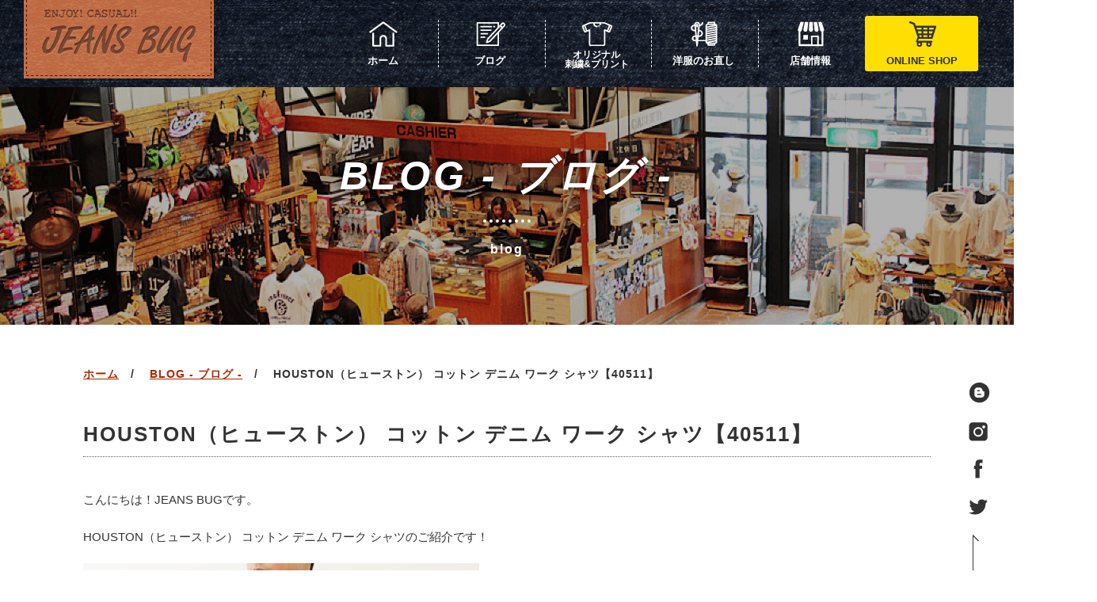

--- FILE ---
content_type: text/html; charset=UTF-8
request_url: https://www.robin-net.jp/houston-40511-2/
body_size: 19078
content:

<!DOCTYPE HTML>
<html lang="ja">
<head>
	<meta charset="UTF-8">
	<meta http-equiv="X-UA-Compatible" content="IE=edge">
	<meta name="viewport" content="width=device-width, initial-scale=1">
	<meta name="description" content="山形のファッション、セレクトショップROBIN JEANS BUG(ロビン ジーンズバグ)のオフィシャルホームページ。山形のファッションシーンを牽引するセレクトアイテムを発信しています。" />
	<meta name="keywords" content="山形,ROBIN,JEANS BUG,ジーンズバグ,ファッション,洋服,セレクトショップ,刺繍,Tシャツ,お直し,裾上げ" />
	<meta name="facebook-domain-verification" content="f8fenbp4lcq43xl2kwtp00t55hqwj8" />
	<link rel="shortcut icon" href="https://www.robin-net.jp/wp-content/themes/jeansbug/common/img/favicon.ico">
	
	 <!-- キャッシュ禁止 -->
    <meta http-equiv="Pragma" content="no-cache" />
    <meta http-equiv="cache-control" content="no-cache" />
    <meta http-equiv="expires" content="0" />

	<title>HOUSTON（ヒューストン） コットン デニム ワーク シャツ【40511】 - ROBIN JEANSBUG (ロビン ジーンズバグ)ROBIN JEANSBUG (ロビン ジーンズバグ) - 山形のファッション・セレクトショップ</title>

	<link rel="stylesheet" href="https://www.robin-net.jp/wp-content/themes/jeansbug/common/css/animate.css">
	<link rel="stylesheet" href="https://www.robin-net.jp/wp-content/themes/jeansbug/common/css/magnific-popup.css">
	<link rel="stylesheet" href="https://www.robin-net.jp/wp-content/themes/jeansbug/common/css/bootstrap.css">
  <link rel="stylesheet" href="https://www.robin-net.jp/wp-content/themes/jeansbug/common/css/bootstrap-print.css">
	<link href="https://www.robin-net.jp/wp-content/themes/jeansbug/common/font-awesome/css/font-awesome.min.css" rel="stylesheet" type="text/css">
	<link rel="stylesheet" type="text/css" href="https://www.robin-net.jp/wp-content/themes/jeansbug/common/css/slider-pro.css" media="screen" />
	<link rel="stylesheet" href="https://www.robin-net.jp/wp-content/themes/jeansbug/common/css/style.css">

	<script src="https://www.robin-net.jp/wp-content/themes/jeansbug/common/js/modernizr-2.6.2.min.js"></script>
	<!-- FOR IE9 below -->
	<!--[if lt IE 9]>
	<script src="https://www.robin-net.jp/wp-content/themes/jeansbug/common/js/respond.min.js"></script>
	<![endif]-->
<meta name='robots' content='index, follow, max-image-preview:large, max-snippet:-1, max-video-preview:-1' />

	<!-- This site is optimized with the Yoast SEO plugin v26.7 - https://yoast.com/wordpress/plugins/seo/ -->
	<link rel="canonical" href="https://www.robin-net.jp/houston-40511-2/" />
	<meta property="og:locale" content="ja_JP" />
	<meta property="og:type" content="article" />
	<meta property="og:title" content="HOUSTON（ヒューストン） コットン デニム ワーク シャツ【40511】 - ROBIN JEANSBUG (ロビン ジーンズバグ)" />
	<meta property="og:description" content="こんにちは！JEANS BUGです。 HOUSTON（ヒューストン） コットン デニム ワーク シャツのご紹介です！ 本場 アメリカで生産されたコットン を使用したデニムワークシャツ！ これぞミリタリーブランドといった [&hellip;]" />
	<meta property="og:url" content="https://www.robin-net.jp/houston-40511-2/" />
	<meta property="og:site_name" content="ROBIN JEANSBUG (ロビン ジーンズバグ)" />
	<meta property="article:publisher" content="https://www.facebook.com/robinjeansbug/" />
	<meta property="article:published_time" content="2024-03-01T05:29:36+00:00" />
	<meta property="og:image" content="https://www.robin-net.jp/wp-content/uploads/2024/03/2144781-c2-1.jpg" />
	<meta property="og:image:width" content="1000" />
	<meta property="og:image:height" content="1000" />
	<meta property="og:image:type" content="image/jpeg" />
	<meta name="author" content="WEB SHOP" />
	<meta name="twitter:card" content="summary_large_image" />
	<meta name="twitter:creator" content="@robinjeansbug" />
	<meta name="twitter:site" content="@robinjeansbug" />
	<meta name="twitter:label1" content="執筆者" />
	<meta name="twitter:data1" content="WEB SHOP" />
	<meta name="twitter:label2" content="推定読み取り時間" />
	<meta name="twitter:data2" content="3分" />
	<script type="application/ld+json" class="yoast-schema-graph">{"@context":"https://schema.org","@graph":[{"@type":"Article","@id":"https://www.robin-net.jp/houston-40511-2/#article","isPartOf":{"@id":"https://www.robin-net.jp/houston-40511-2/"},"author":{"name":"WEB SHOP","@id":"https://www.robin-net.jp/#/schema/person/321adb1128de921f36b6016abc56bd50"},"headline":"HOUSTON（ヒューストン） コットン デニム ワーク シャツ【40511】","datePublished":"2024-03-01T05:29:36+00:00","mainEntityOfPage":{"@id":"https://www.robin-net.jp/houston-40511-2/"},"wordCount":15,"commentCount":0,"publisher":{"@id":"https://www.robin-net.jp/#organization"},"image":{"@id":"https://www.robin-net.jp/houston-40511-2/#primaryimage"},"thumbnailUrl":"https://www.robin-net.jp/wp-content/uploads/2024/03/2144781-c2-1.jpg","articleSection":["BLOG - ブログ -","JEANS BUG（ジーンズバグ）","WEB SHOP（ウェブショップ）"],"inLanguage":"ja","potentialAction":[{"@type":"CommentAction","name":"Comment","target":["https://www.robin-net.jp/houston-40511-2/#respond"]}]},{"@type":"WebPage","@id":"https://www.robin-net.jp/houston-40511-2/","url":"https://www.robin-net.jp/houston-40511-2/","name":"HOUSTON（ヒューストン） コットン デニム ワーク シャツ【40511】 - ROBIN JEANSBUG (ロビン ジーンズバグ)","isPartOf":{"@id":"https://www.robin-net.jp/#website"},"primaryImageOfPage":{"@id":"https://www.robin-net.jp/houston-40511-2/#primaryimage"},"image":{"@id":"https://www.robin-net.jp/houston-40511-2/#primaryimage"},"thumbnailUrl":"https://www.robin-net.jp/wp-content/uploads/2024/03/2144781-c2-1.jpg","datePublished":"2024-03-01T05:29:36+00:00","breadcrumb":{"@id":"https://www.robin-net.jp/houston-40511-2/#breadcrumb"},"inLanguage":"ja","potentialAction":[{"@type":"ReadAction","target":["https://www.robin-net.jp/houston-40511-2/"]}]},{"@type":"ImageObject","inLanguage":"ja","@id":"https://www.robin-net.jp/houston-40511-2/#primaryimage","url":"https://www.robin-net.jp/wp-content/uploads/2024/03/2144781-c2-1.jpg","contentUrl":"https://www.robin-net.jp/wp-content/uploads/2024/03/2144781-c2-1.jpg","width":1000,"height":1000},{"@type":"BreadcrumbList","@id":"https://www.robin-net.jp/houston-40511-2/#breadcrumb","itemListElement":[{"@type":"ListItem","position":1,"name":"ホーム","item":"https://www.robin-net.jp/"},{"@type":"ListItem","position":2,"name":"HOUSTON（ヒューストン） コットン デニム ワーク シャツ【40511】"}]},{"@type":"WebSite","@id":"https://www.robin-net.jp/#website","url":"https://www.robin-net.jp/","name":"ROBIN JEANSBUG （ロビン ジーンズバグ）｜山形県 天童市 ららパーク天童内｜服 ジーンズのセレクトショップ","description":"山形のファッション・セレクトショップ","publisher":{"@id":"https://www.robin-net.jp/#organization"},"potentialAction":[{"@type":"SearchAction","target":{"@type":"EntryPoint","urlTemplate":"https://www.robin-net.jp/?s={search_term_string}"},"query-input":{"@type":"PropertyValueSpecification","valueRequired":true,"valueName":"search_term_string"}}],"inLanguage":"ja"},{"@type":"Organization","@id":"https://www.robin-net.jp/#organization","name":"ROBIN JEANS BUG（ロビン ジーンズバグ）","url":"https://www.robin-net.jp/","logo":{"@type":"ImageObject","inLanguage":"ja","@id":"https://www.robin-net.jp/#/schema/logo/image/","url":"https://www.robin-net.jp/wp-content/uploads/2020/01/25c4bca16d2ab5ec01c032d3cea1e974.jpg","contentUrl":"https://www.robin-net.jp/wp-content/uploads/2020/01/25c4bca16d2ab5ec01c032d3cea1e974.jpg","width":3543,"height":3543,"caption":"ROBIN JEANS BUG（ロビン ジーンズバグ）"},"image":{"@id":"https://www.robin-net.jp/#/schema/logo/image/"},"sameAs":["https://www.facebook.com/robinjeansbug/","https://x.com/robinjeansbug","https://www.instagram.com/robin_jeansbug/","https://www.youtube.com/channel/UCMaUeqB1xe1mfIVhrqsLkSA/"]},{"@type":"Person","@id":"https://www.robin-net.jp/#/schema/person/321adb1128de921f36b6016abc56bd50","name":"WEB SHOP","image":{"@type":"ImageObject","inLanguage":"ja","@id":"https://www.robin-net.jp/#/schema/person/image/","url":"https://secure.gravatar.com/avatar/524139ccfbd193e331e9fcf00a3d377f94286f5a10df101de838eac0e11f4328?s=96&d=mm&r=g","contentUrl":"https://secure.gravatar.com/avatar/524139ccfbd193e331e9fcf00a3d377f94286f5a10df101de838eac0e11f4328?s=96&d=mm&r=g","caption":"WEB SHOP"},"url":"https://www.robin-net.jp/author/web-shop/"}]}</script>
	<!-- / Yoast SEO plugin. -->


<link rel="alternate" type="application/rss+xml" title="ROBIN JEANSBUG (ロビン ジーンズバグ) &raquo; HOUSTON（ヒューストン） コットン デニム ワーク シャツ【40511】 のコメントのフィード" href="https://www.robin-net.jp/houston-40511-2/feed/" />
<link rel="alternate" title="oEmbed (JSON)" type="application/json+oembed" href="https://www.robin-net.jp/wp-json/oembed/1.0/embed?url=https%3A%2F%2Fwww.robin-net.jp%2Fhouston-40511-2%2F" />
<link rel="alternate" title="oEmbed (XML)" type="text/xml+oembed" href="https://www.robin-net.jp/wp-json/oembed/1.0/embed?url=https%3A%2F%2Fwww.robin-net.jp%2Fhouston-40511-2%2F&#038;format=xml" />
<style id='wp-img-auto-sizes-contain-inline-css' type='text/css'>
img:is([sizes=auto i],[sizes^="auto," i]){contain-intrinsic-size:3000px 1500px}
/*# sourceURL=wp-img-auto-sizes-contain-inline-css */
</style>
<link rel='stylesheet' id='sbi_styles-css' href='https://www.robin-net.jp/wp-content/plugins/instagram-feed/css/sbi-styles.min.css?ver=6.10.0' type='text/css' media='all' />
<style id='wp-emoji-styles-inline-css' type='text/css'>

	img.wp-smiley, img.emoji {
		display: inline !important;
		border: none !important;
		box-shadow: none !important;
		height: 1em !important;
		width: 1em !important;
		margin: 0 0.07em !important;
		vertical-align: -0.1em !important;
		background: none !important;
		padding: 0 !important;
	}
/*# sourceURL=wp-emoji-styles-inline-css */
</style>
<style id='wp-block-library-inline-css' type='text/css'>
:root{--wp-block-synced-color:#7a00df;--wp-block-synced-color--rgb:122,0,223;--wp-bound-block-color:var(--wp-block-synced-color);--wp-editor-canvas-background:#ddd;--wp-admin-theme-color:#007cba;--wp-admin-theme-color--rgb:0,124,186;--wp-admin-theme-color-darker-10:#006ba1;--wp-admin-theme-color-darker-10--rgb:0,107,160.5;--wp-admin-theme-color-darker-20:#005a87;--wp-admin-theme-color-darker-20--rgb:0,90,135;--wp-admin-border-width-focus:2px}@media (min-resolution:192dpi){:root{--wp-admin-border-width-focus:1.5px}}.wp-element-button{cursor:pointer}:root .has-very-light-gray-background-color{background-color:#eee}:root .has-very-dark-gray-background-color{background-color:#313131}:root .has-very-light-gray-color{color:#eee}:root .has-very-dark-gray-color{color:#313131}:root .has-vivid-green-cyan-to-vivid-cyan-blue-gradient-background{background:linear-gradient(135deg,#00d084,#0693e3)}:root .has-purple-crush-gradient-background{background:linear-gradient(135deg,#34e2e4,#4721fb 50%,#ab1dfe)}:root .has-hazy-dawn-gradient-background{background:linear-gradient(135deg,#faaca8,#dad0ec)}:root .has-subdued-olive-gradient-background{background:linear-gradient(135deg,#fafae1,#67a671)}:root .has-atomic-cream-gradient-background{background:linear-gradient(135deg,#fdd79a,#004a59)}:root .has-nightshade-gradient-background{background:linear-gradient(135deg,#330968,#31cdcf)}:root .has-midnight-gradient-background{background:linear-gradient(135deg,#020381,#2874fc)}:root{--wp--preset--font-size--normal:16px;--wp--preset--font-size--huge:42px}.has-regular-font-size{font-size:1em}.has-larger-font-size{font-size:2.625em}.has-normal-font-size{font-size:var(--wp--preset--font-size--normal)}.has-huge-font-size{font-size:var(--wp--preset--font-size--huge)}.has-text-align-center{text-align:center}.has-text-align-left{text-align:left}.has-text-align-right{text-align:right}.has-fit-text{white-space:nowrap!important}#end-resizable-editor-section{display:none}.aligncenter{clear:both}.items-justified-left{justify-content:flex-start}.items-justified-center{justify-content:center}.items-justified-right{justify-content:flex-end}.items-justified-space-between{justify-content:space-between}.screen-reader-text{border:0;clip-path:inset(50%);height:1px;margin:-1px;overflow:hidden;padding:0;position:absolute;width:1px;word-wrap:normal!important}.screen-reader-text:focus{background-color:#ddd;clip-path:none;color:#444;display:block;font-size:1em;height:auto;left:5px;line-height:normal;padding:15px 23px 14px;text-decoration:none;top:5px;width:auto;z-index:100000}html :where(.has-border-color){border-style:solid}html :where([style*=border-top-color]){border-top-style:solid}html :where([style*=border-right-color]){border-right-style:solid}html :where([style*=border-bottom-color]){border-bottom-style:solid}html :where([style*=border-left-color]){border-left-style:solid}html :where([style*=border-width]){border-style:solid}html :where([style*=border-top-width]){border-top-style:solid}html :where([style*=border-right-width]){border-right-style:solid}html :where([style*=border-bottom-width]){border-bottom-style:solid}html :where([style*=border-left-width]){border-left-style:solid}html :where(img[class*=wp-image-]){height:auto;max-width:100%}:where(figure){margin:0 0 1em}html :where(.is-position-sticky){--wp-admin--admin-bar--position-offset:var(--wp-admin--admin-bar--height,0px)}@media screen and (max-width:600px){html :where(.is-position-sticky){--wp-admin--admin-bar--position-offset:0px}}

/*# sourceURL=wp-block-library-inline-css */
</style><style id='global-styles-inline-css' type='text/css'>
:root{--wp--preset--aspect-ratio--square: 1;--wp--preset--aspect-ratio--4-3: 4/3;--wp--preset--aspect-ratio--3-4: 3/4;--wp--preset--aspect-ratio--3-2: 3/2;--wp--preset--aspect-ratio--2-3: 2/3;--wp--preset--aspect-ratio--16-9: 16/9;--wp--preset--aspect-ratio--9-16: 9/16;--wp--preset--color--black: #000000;--wp--preset--color--cyan-bluish-gray: #abb8c3;--wp--preset--color--white: #ffffff;--wp--preset--color--pale-pink: #f78da7;--wp--preset--color--vivid-red: #cf2e2e;--wp--preset--color--luminous-vivid-orange: #ff6900;--wp--preset--color--luminous-vivid-amber: #fcb900;--wp--preset--color--light-green-cyan: #7bdcb5;--wp--preset--color--vivid-green-cyan: #00d084;--wp--preset--color--pale-cyan-blue: #8ed1fc;--wp--preset--color--vivid-cyan-blue: #0693e3;--wp--preset--color--vivid-purple: #9b51e0;--wp--preset--gradient--vivid-cyan-blue-to-vivid-purple: linear-gradient(135deg,rgb(6,147,227) 0%,rgb(155,81,224) 100%);--wp--preset--gradient--light-green-cyan-to-vivid-green-cyan: linear-gradient(135deg,rgb(122,220,180) 0%,rgb(0,208,130) 100%);--wp--preset--gradient--luminous-vivid-amber-to-luminous-vivid-orange: linear-gradient(135deg,rgb(252,185,0) 0%,rgb(255,105,0) 100%);--wp--preset--gradient--luminous-vivid-orange-to-vivid-red: linear-gradient(135deg,rgb(255,105,0) 0%,rgb(207,46,46) 100%);--wp--preset--gradient--very-light-gray-to-cyan-bluish-gray: linear-gradient(135deg,rgb(238,238,238) 0%,rgb(169,184,195) 100%);--wp--preset--gradient--cool-to-warm-spectrum: linear-gradient(135deg,rgb(74,234,220) 0%,rgb(151,120,209) 20%,rgb(207,42,186) 40%,rgb(238,44,130) 60%,rgb(251,105,98) 80%,rgb(254,248,76) 100%);--wp--preset--gradient--blush-light-purple: linear-gradient(135deg,rgb(255,206,236) 0%,rgb(152,150,240) 100%);--wp--preset--gradient--blush-bordeaux: linear-gradient(135deg,rgb(254,205,165) 0%,rgb(254,45,45) 50%,rgb(107,0,62) 100%);--wp--preset--gradient--luminous-dusk: linear-gradient(135deg,rgb(255,203,112) 0%,rgb(199,81,192) 50%,rgb(65,88,208) 100%);--wp--preset--gradient--pale-ocean: linear-gradient(135deg,rgb(255,245,203) 0%,rgb(182,227,212) 50%,rgb(51,167,181) 100%);--wp--preset--gradient--electric-grass: linear-gradient(135deg,rgb(202,248,128) 0%,rgb(113,206,126) 100%);--wp--preset--gradient--midnight: linear-gradient(135deg,rgb(2,3,129) 0%,rgb(40,116,252) 100%);--wp--preset--font-size--small: 13px;--wp--preset--font-size--medium: 20px;--wp--preset--font-size--large: 36px;--wp--preset--font-size--x-large: 42px;--wp--preset--spacing--20: 0.44rem;--wp--preset--spacing--30: 0.67rem;--wp--preset--spacing--40: 1rem;--wp--preset--spacing--50: 1.5rem;--wp--preset--spacing--60: 2.25rem;--wp--preset--spacing--70: 3.38rem;--wp--preset--spacing--80: 5.06rem;--wp--preset--shadow--natural: 6px 6px 9px rgba(0, 0, 0, 0.2);--wp--preset--shadow--deep: 12px 12px 50px rgba(0, 0, 0, 0.4);--wp--preset--shadow--sharp: 6px 6px 0px rgba(0, 0, 0, 0.2);--wp--preset--shadow--outlined: 6px 6px 0px -3px rgb(255, 255, 255), 6px 6px rgb(0, 0, 0);--wp--preset--shadow--crisp: 6px 6px 0px rgb(0, 0, 0);}:where(.is-layout-flex){gap: 0.5em;}:where(.is-layout-grid){gap: 0.5em;}body .is-layout-flex{display: flex;}.is-layout-flex{flex-wrap: wrap;align-items: center;}.is-layout-flex > :is(*, div){margin: 0;}body .is-layout-grid{display: grid;}.is-layout-grid > :is(*, div){margin: 0;}:where(.wp-block-columns.is-layout-flex){gap: 2em;}:where(.wp-block-columns.is-layout-grid){gap: 2em;}:where(.wp-block-post-template.is-layout-flex){gap: 1.25em;}:where(.wp-block-post-template.is-layout-grid){gap: 1.25em;}.has-black-color{color: var(--wp--preset--color--black) !important;}.has-cyan-bluish-gray-color{color: var(--wp--preset--color--cyan-bluish-gray) !important;}.has-white-color{color: var(--wp--preset--color--white) !important;}.has-pale-pink-color{color: var(--wp--preset--color--pale-pink) !important;}.has-vivid-red-color{color: var(--wp--preset--color--vivid-red) !important;}.has-luminous-vivid-orange-color{color: var(--wp--preset--color--luminous-vivid-orange) !important;}.has-luminous-vivid-amber-color{color: var(--wp--preset--color--luminous-vivid-amber) !important;}.has-light-green-cyan-color{color: var(--wp--preset--color--light-green-cyan) !important;}.has-vivid-green-cyan-color{color: var(--wp--preset--color--vivid-green-cyan) !important;}.has-pale-cyan-blue-color{color: var(--wp--preset--color--pale-cyan-blue) !important;}.has-vivid-cyan-blue-color{color: var(--wp--preset--color--vivid-cyan-blue) !important;}.has-vivid-purple-color{color: var(--wp--preset--color--vivid-purple) !important;}.has-black-background-color{background-color: var(--wp--preset--color--black) !important;}.has-cyan-bluish-gray-background-color{background-color: var(--wp--preset--color--cyan-bluish-gray) !important;}.has-white-background-color{background-color: var(--wp--preset--color--white) !important;}.has-pale-pink-background-color{background-color: var(--wp--preset--color--pale-pink) !important;}.has-vivid-red-background-color{background-color: var(--wp--preset--color--vivid-red) !important;}.has-luminous-vivid-orange-background-color{background-color: var(--wp--preset--color--luminous-vivid-orange) !important;}.has-luminous-vivid-amber-background-color{background-color: var(--wp--preset--color--luminous-vivid-amber) !important;}.has-light-green-cyan-background-color{background-color: var(--wp--preset--color--light-green-cyan) !important;}.has-vivid-green-cyan-background-color{background-color: var(--wp--preset--color--vivid-green-cyan) !important;}.has-pale-cyan-blue-background-color{background-color: var(--wp--preset--color--pale-cyan-blue) !important;}.has-vivid-cyan-blue-background-color{background-color: var(--wp--preset--color--vivid-cyan-blue) !important;}.has-vivid-purple-background-color{background-color: var(--wp--preset--color--vivid-purple) !important;}.has-black-border-color{border-color: var(--wp--preset--color--black) !important;}.has-cyan-bluish-gray-border-color{border-color: var(--wp--preset--color--cyan-bluish-gray) !important;}.has-white-border-color{border-color: var(--wp--preset--color--white) !important;}.has-pale-pink-border-color{border-color: var(--wp--preset--color--pale-pink) !important;}.has-vivid-red-border-color{border-color: var(--wp--preset--color--vivid-red) !important;}.has-luminous-vivid-orange-border-color{border-color: var(--wp--preset--color--luminous-vivid-orange) !important;}.has-luminous-vivid-amber-border-color{border-color: var(--wp--preset--color--luminous-vivid-amber) !important;}.has-light-green-cyan-border-color{border-color: var(--wp--preset--color--light-green-cyan) !important;}.has-vivid-green-cyan-border-color{border-color: var(--wp--preset--color--vivid-green-cyan) !important;}.has-pale-cyan-blue-border-color{border-color: var(--wp--preset--color--pale-cyan-blue) !important;}.has-vivid-cyan-blue-border-color{border-color: var(--wp--preset--color--vivid-cyan-blue) !important;}.has-vivid-purple-border-color{border-color: var(--wp--preset--color--vivid-purple) !important;}.has-vivid-cyan-blue-to-vivid-purple-gradient-background{background: var(--wp--preset--gradient--vivid-cyan-blue-to-vivid-purple) !important;}.has-light-green-cyan-to-vivid-green-cyan-gradient-background{background: var(--wp--preset--gradient--light-green-cyan-to-vivid-green-cyan) !important;}.has-luminous-vivid-amber-to-luminous-vivid-orange-gradient-background{background: var(--wp--preset--gradient--luminous-vivid-amber-to-luminous-vivid-orange) !important;}.has-luminous-vivid-orange-to-vivid-red-gradient-background{background: var(--wp--preset--gradient--luminous-vivid-orange-to-vivid-red) !important;}.has-very-light-gray-to-cyan-bluish-gray-gradient-background{background: var(--wp--preset--gradient--very-light-gray-to-cyan-bluish-gray) !important;}.has-cool-to-warm-spectrum-gradient-background{background: var(--wp--preset--gradient--cool-to-warm-spectrum) !important;}.has-blush-light-purple-gradient-background{background: var(--wp--preset--gradient--blush-light-purple) !important;}.has-blush-bordeaux-gradient-background{background: var(--wp--preset--gradient--blush-bordeaux) !important;}.has-luminous-dusk-gradient-background{background: var(--wp--preset--gradient--luminous-dusk) !important;}.has-pale-ocean-gradient-background{background: var(--wp--preset--gradient--pale-ocean) !important;}.has-electric-grass-gradient-background{background: var(--wp--preset--gradient--electric-grass) !important;}.has-midnight-gradient-background{background: var(--wp--preset--gradient--midnight) !important;}.has-small-font-size{font-size: var(--wp--preset--font-size--small) !important;}.has-medium-font-size{font-size: var(--wp--preset--font-size--medium) !important;}.has-large-font-size{font-size: var(--wp--preset--font-size--large) !important;}.has-x-large-font-size{font-size: var(--wp--preset--font-size--x-large) !important;}
/*# sourceURL=global-styles-inline-css */
</style>

<style id='classic-theme-styles-inline-css' type='text/css'>
/*! This file is auto-generated */
.wp-block-button__link{color:#fff;background-color:#32373c;border-radius:9999px;box-shadow:none;text-decoration:none;padding:calc(.667em + 2px) calc(1.333em + 2px);font-size:1.125em}.wp-block-file__button{background:#32373c;color:#fff;text-decoration:none}
/*# sourceURL=/wp-includes/css/classic-themes.min.css */
</style>
<link rel='stylesheet' id='contact-form-7-css' href='https://www.robin-net.jp/wp-content/plugins/contact-form-7/includes/css/styles.css?ver=6.1.4' type='text/css' media='all' />
<script type="text/javascript" src="https://www.robin-net.jp/wp-includes/js/wp-embed.min.js?ver=6.9" id="wp-embed-js" defer="defer" data-wp-strategy="defer"></script>
<link rel="https://api.w.org/" href="https://www.robin-net.jp/wp-json/" /><link rel="alternate" title="JSON" type="application/json" href="https://www.robin-net.jp/wp-json/wp/v2/posts/18688" /><link rel="EditURI" type="application/rsd+xml" title="RSD" href="https://www.robin-net.jp/xmlrpc.php?rsd" />
<link rel='shortlink' href='https://www.robin-net.jp/?p=18688' />
		<style type="text/css" id="wp-custom-css">
			.wp-embedded-content {
width:100%;
}
.grecaptcha-badge { visibility: hidden; }

a.n-button{
display:block;
padding:13px;
margin:0 auto;
color:#ffffff;/* テキストの色 */
background:#6384a4;
text-align:center;
font-size:16px;
font-weight: bold;
border-radius: 0px;
text-decoration: none;
width: 95%;
border: none/* 枠線 */
}
/* マウスオーバーの設定 */
a.n-button:hover{
color:#c8c8c8;/* テキストの色 */
background:#6384a4;/* 背景色 */
}

a.c-button{
display:block;
padding:13px;
margin:0 auto;
color:#ffffff;/* テキストの色 */
background:#ff815f;
text-align:center;
font-size:16px;
font-weight: bold;
border-radius: 0px;
text-decoration: none;
width: 95%;
border: none/* 枠線 */
}
/* マウスオーバーの設定 */
a.c-button:hover{
color:#c8c8c8;/* テキストの色 */
background:#ff815f;/* 背景色 */
}

.videowrap {
position: relative;
width: 100%;
padding-top: 60%;
}
.videowrap iframe {
position: absolute;
top: 0;
right: 0;
width: 100% !important;
height: 100% !important;
}		</style>
			
	<!-- Global site tag (gtag.js) - Google Analytics -->
<script async src="https://www.googletagmanager.com/gtag/js?id=UA-156024192-1"></script>
<script>
  window.dataLayer = window.dataLayer || [];
  function gtag(){dataLayer.push(arguments);}
  gtag('js', new Date());

  gtag('config', 'UA-156024192-1');
  gtag('config', 'G-BMJ7C4FCSR');
</script>

</head>
<body class="post blog">
<div class="gtco-loader"></div>
<div id="top">

	<!------------ menu ------------>
	<nav id="menu">
			<a href="https://www.robin-net.jp/" class="logo">
				<h1><img src="https://www.robin-net.jp/wp-content/themes/jeansbug/common/img/hd-logo01.png" alt="JEANS BUG"></h1>
			</a><!-- /.logo -->
			
			<div class="navbar-header">
				<button type="button" class="navbar-toggle" data-toggle="collapse" data-target="#menu-list">
		          <span class="sr-only">Toggle navigation</span>
		          <span class="icon-bar"></span><span class="icon-bar"></span><span class="icon-bar"></span>
		        </button>
			</div><!-- navbar-header -->
			
			<div class="collapse navbar-collapse" id="menu-list">
				<ul class="nav navbar-nav">
					<li>
						<a href="https://www.robin-net.jp/">
							<img src="https://www.robin-net.jp/wp-content/themes/jeansbug/common/img/menu01.png"><span>ホーム</span>
						</a>
					</li>
					<li>
						<a href="https://www.robin-net.jp/category/blog/">
							<img src="https://www.robin-net.jp/wp-content/themes/jeansbug/common/img/menu02.png"><span>ブログ</span>
						</a>
					</li>
					<li class="dropdown no03">
						<a href="#" class="dropdown-toggle" data-toggle="dropdown"><img src="https://www.robin-net.jp/wp-content/themes/jeansbug/common/img/menu03.png"><span>オリジナル<br>刺繍&amp;プリント</span></a>
						<ul class="dropdown-menu" role="menu">
							<li><a href="https://www.robin-net.jp/original/">サービス概要</a></li>
							<li><a href="https://www.robin-net.jp/case_cat/original/">実績</a></li>
						</ul>
					</li>
					<li class="dropdown">
<!--
						<a href="https://www.robin-net.jp/repair/">
							<img src="https://www.robin-net.jp/wp-content/themes/jeansbug/common/img/menu04.png"><span>洋服のお直し</span>
						</a>
-->
						<a href="#" class="dropdown-toggle" data-toggle="dropdown"><img src="https://www.robin-net.jp/wp-content/themes/jeansbug/common/img/menu04.png"><span>洋服のお直し</span></a>
						<ul class="dropdown-menu" role="menu">
							<li><a href="https://www.robin-net.jp/repair/">サービス概要</a></li>
							<li><a href="https://www.robin-net.jp/case_cat/repair/">実績</a></li>
						</ul>
					</li>
					<li>
						<a href="https://www.robin-net.jp/shop-info/">
							<img src="https://www.robin-net.jp/wp-content/themes/jeansbug/common/img/menu05.png"><span>店舗情報</span>
						</a>
					</li>
<!--
					<li class="dropdown">
						<a href="#" class="dropdown-toggle" data-toggle="dropdown"><img src="https://www.robin-net.jp/wp-content/themes/jeansbug/common/img/menu05.png"><span>店舗情報</span></a>
						<ul class="dropdown-menu" role="menu">
							<li><a href="https://www.robin-net.jp/shop-info/">店舗概要</a></li>
							<li><a href="https://www.robin-net.jp/staff/">スタッフ紹介</a></li>
							<li><a href="https://www.robin-net.jp/recruit/">スタッフ募集</a></li>
						</ul>
					</li>
-->
					<li class="contact">
						<a href="https://www.rakuten.co.jp/jeansbug/" target="_blank"><img src="https://www.robin-net.jp/wp-content/themes/jeansbug/common/img/menu06.png"><span>ONLINE SHOP</span></a>
					</li>
				</ul>
			</div><!-- collapse navbar-collapse -->
	</nav><!-- #menu -->
	<!------------ header ------------>
	<header id="titbar">
		<h2>BLOG - ブログ -<span>blog</span></h2>
	</header>

	<!------------ PAGE CONTENTS ------------>
	<section id="content" class="other-page">

	<!------------ side btn ------------>
	<ul id="side-btn" class="animate-box" data-animate-effect="fadeIn">
		<li><a href="/category/blog/"><img src="https://www.robin-net.jp/wp-content/themes/jeansbug/common/img/side-ico04.png" alt="blog"></a></li>
		<li><a href="https://www.instagram.com/robin_jeansbug/" target="_blank"><img src="https://www.robin-net.jp/wp-content/themes/jeansbug/common/img/side-ico01.png" alt="instagram"></a></li>
		<li><a href="https://www.facebook.com/robinjeansbug/" target="_blank"><img src="https://www.robin-net.jp/wp-content/themes/jeansbug/common/img/side-ico02.png" alt="facebook"></a></li>
		<li><a href="https://twitter.com/robinjeansbug" target="_blank"><img src="https://www.robin-net.jp/wp-content/themes/jeansbug/common/img/side-ico03.png" alt="twitter"></a></li>
		<li><a id="pgtop" class="js-top" href="https://www.robin-net.jp/"><img src="https://www.robin-net.jp/wp-content/themes/jeansbug/common/img/pagetop.png" alt="pagetop"></a></li>
	</ul><!-- #side-btn -->
		<div class="container">

			<ul class="bread-list">
				<li><a href="https://www.robin-net.jp/">ホーム</a></li>
				<li><a href="https://www.robin-net.jp/category/blog/">BLOG - ブログ -</a></li>
				<li>HOUSTON（ヒューストン） コットン デニム ワーク シャツ【40511】</li>
			</ul>

			<div class="content-wrap">
			
				<h4>HOUSTON（ヒューストン） コットン デニム ワーク シャツ【40511】</h4>
								<!-- PRyC WP: Add custom content to bottom of post/page: Standard Content START --><div id="pryc-wp-acctp-original-content"><p>こんにちは！JEANS BUGです。</p>
<p>HOUSTON（ヒューストン） コットン デニム ワーク シャツのご紹介です！</p>
<p><img fetchpriority="high" decoding="async" class="alignnone size-medium wp-image-18689 img-responsive" src="https://www.robin-net.jp/wp-content/uploads/2024/03/2144781-c1-1-500x500.jpg" alt="" width="500" height="500" srcset="https://www.robin-net.jp/wp-content/uploads/2024/03/2144781-c1-1-500x500.jpg 500w, https://www.robin-net.jp/wp-content/uploads/2024/03/2144781-c1-1-150x150.jpg 150w, https://www.robin-net.jp/wp-content/uploads/2024/03/2144781-c1-1-768x768.jpg 768w, https://www.robin-net.jp/wp-content/uploads/2024/03/2144781-c1-1.jpg 1000w" sizes="(max-width: 500px) 100vw, 500px" /></p>
<p><img decoding="async" class="alignnone size-medium wp-image-18690 img-responsive" src="https://www.robin-net.jp/wp-content/uploads/2024/03/2144781-c2-1-500x500.jpg" alt="" width="500" height="500" srcset="https://www.robin-net.jp/wp-content/uploads/2024/03/2144781-c2-1-500x500.jpg 500w, https://www.robin-net.jp/wp-content/uploads/2024/03/2144781-c2-1-150x150.jpg 150w, https://www.robin-net.jp/wp-content/uploads/2024/03/2144781-c2-1-768x768.jpg 768w, https://www.robin-net.jp/wp-content/uploads/2024/03/2144781-c2-1.jpg 1000w" sizes="(max-width: 500px) 100vw, 500px" /></p>
<p><img decoding="async" class="alignnone size-medium wp-image-18691 img-responsive" src="https://www.robin-net.jp/wp-content/uploads/2024/03/2144781-c3-1-500x500.jpg" alt="" width="500" height="500" srcset="https://www.robin-net.jp/wp-content/uploads/2024/03/2144781-c3-1-500x500.jpg 500w, https://www.robin-net.jp/wp-content/uploads/2024/03/2144781-c3-1-150x150.jpg 150w, https://www.robin-net.jp/wp-content/uploads/2024/03/2144781-c3-1-768x768.jpg 768w, https://www.robin-net.jp/wp-content/uploads/2024/03/2144781-c3-1.jpg 1000w" sizes="(max-width: 500px) 100vw, 500px" /></p>
<p>本場 アメリカで生産されたコットン を使用したデニムワークシャツ！</p>
<p>これぞミリタリーブランドといった 耐久性に優れた生地 で、</p>
<p>長く愛用することができます♪</p>
<p>程よい厚みで シーズン通して着ていただけます ☆</p>
<p>すっきりとした 現代的なシルエット にアップデート！</p>
<p>カジュアルから武骨なアメカジスタイルまで、幅広く対応可能となっています☆</p>
<p>糸の擦り切れを防止する猫目ボタン、</p>
<p>チェーンステッチの糸を残した裾の 空環仕上げ 、</p>
<p>耐久度が上がる トリプルステッチ など、</p>
<p>ヴィンテージディテールが光るデザイン☆</p>
<p>カラーは、デニム特有の色落ちを楽しむことができる「INDIGO」！</p>
<p>程よい色落ちを再現した「VINTAGE WASH」！</p>
<p>長年着古したような風合いが心地よい「BLEACH」の3色展開！</p>
<p>着込むほどに色落ちによる 経年変化を楽しむことができます ！</p>
<p>ぜひ自分だけの１着に育ててみてください☆</p>
<p><iframe loading="lazy" title="YouTube video player" src="https://www.youtube.com/embed/rgm5zyZq43w?si=zP6cLWMNeJXXmH0N" width="560" height="315" frameborder="0" allowfullscreen="allowfullscreen"></iframe></p>
<p><a class="n-button" href="https://item.rakuten.co.jp/jeansbug/2144781/" target="_blank" rel="noopener">楽天で商品ページを見る</a></p>
<p><a class="n-button" href="https://store.shopping.yahoo.co.jp/robinjeansbug/2144781.html" target="_blank" rel="noopener">Yahoo!で商品ページを見る</a></p>
<div id="pryc-wp-acctp-original-content">
<div id="pryc-wp-acctp-original-content">
<div id="pryc-wp-acctp-original-content">
<div id="pryc-wp-acctp-original-content">
<div id="pryc-wp-acctp-original-content">
<div id="pryc-wp-acctp-original-content">
<div id="pryc-wp-acctp-original-content">
<div id="pryc-wp-acctp-original-content">
<div id="pryc-wp-acctp-original-content">
<div id="pryc-wp-acctp-original-content">
<div id="pryc-wp-acctp-original-content">
<div id="pryc-wp-acctp-original-content">
<div id="pryc-wp-acctp-original-content">
<div id="pryc-wp-acctp-original-content">
<div id="pryc-wp-acctp-original-content">
<div id="pryc-wp-acctp-original-content">
<div id="pryc-wp-acctp-original-content">
<div id="pryc-wp-acctp-original-content">
<div id="pryc-wp-acctp-original-content">
<div id="pryc-wp-acctp-original-content">
<div id="pryc-wp-acctp-original-content">
<div id="pryc-wp-acctp-original-content">
<div id="pryc-wp-acctp-original-content">
<div id="pryc-wp-acctp-original-content">
<div id="pryc-wp-acctp-original-content">
<div id="pryc-wp-acctp-original-content">
<div id="pryc-wp-acctp-original-content">
<div id="pryc-wp-acctp-original-content">
<div id="pryc-wp-acctp-original-content">
<div id="pryc-wp-acctp-original-content">
<div id="pryc-wp-acctp-original-content">
<div id="pryc-wp-acctp-original-content">
<div id="pryc-wp-acctp-original-content">
<div id="pryc-wp-acctp-original-content">
<div id="pryc-wp-acctp-original-content">
<div id="pryc-wp-acctp-original-content">
<div id="pryc-wp-acctp-original-content">
<div id="pryc-wp-acctp-original-content">
<div id="pryc-wp-acctp-original-content">
<div id="pryc-wp-acctp-original-content">
<div id="pryc-wp-acctp-original-content">
<div id="pryc-wp-acctp-original-content">
<div id="pryc-wp-acctp-original-content">
<div id="pryc-wp-acctp-original-content">
<div id="pryc-wp-acctp-original-content">
<div id="pryc-wp-acctp-original-content">
<div id="pryc-wp-acctp-original-content">
<div id="pryc-wp-acctp-original-content">
<div id="pryc-wp-acctp-original-content">
<div id="pryc-wp-acctp-original-content">
<div id="pryc-wp-acctp-original-content">
<div id="pryc-wp-acctp-original-content">
<div id="pryc-wp-acctp-original-content">
<div id="pryc-wp-acctp-original-content">
<div id="pryc-wp-acctp-original-content">
<div id="pryc-wp-acctp-original-content">
<div id="pryc-wp-acctp-original-content">
<div id="pryc-wp-acctp-original-content">
<div id="pryc-wp-acctp-original-content">
<div id="pryc-wp-acctp-original-content">
<div id="pryc-wp-acctp-original-content">
<div id="pryc-wp-acctp-original-content">
<div id="pryc-wp-acctp-original-content">
<div id="pryc-wp-acctp-original-content">
<div id="pryc-wp-acctp-original-content">
<div id="pryc-wp-acctp-original-content">
<div id="pryc-wp-acctp-original-content">
<div id="pryc-wp-acctp-original-content">
<div id="pryc-wp-acctp-original-content">
<div id="pryc-wp-acctp-original-content">
<div id="pryc-wp-acctp-original-content">
<div id="pryc-wp-acctp-original-content">
<div id="pryc-wp-acctp-original-content">
<div id="pryc-wp-acctp-original-content">
<div id="pryc-wp-acctp-original-content">
<div id="pryc-wp-acctp-original-content">
<div id="pryc-wp-acctp-original-content">
<div id="pryc-wp-acctp-original-content">
<div id="pryc-wp-acctp-original-content">
<div id="pryc-wp-acctp-original-content">
<div id="pryc-wp-acctp-original-content">
<div id="pryc-wp-acctp-original-content">
<div id="pryc-wp-acctp-original-content">
<div id="pryc-wp-acctp-original-content">
<div id="pryc-wp-acctp-original-content">
<div id="pryc-wp-acctp-original-content">
<div id="pryc-wp-acctp-original-content">
<div id="pryc-wp-acctp-original-content">
<div id="pryc-wp-acctp-original-content">
<div id="pryc-wp-acctp-original-content">
<div id="pryc-wp-acctp-original-content">
<div id="pryc-wp-acctp-original-content">
<div id="pryc-wp-acctp-original-content">
<div id="pryc-wp-acctp-original-content">
<div id="pryc-wp-acctp-original-content">
<div id="pryc-wp-acctp-original-content">
<div id="pryc-wp-acctp-original-content">
<div id="pryc-wp-acctp-original-content">
<div id="pryc-wp-acctp-original-content">
<div id="pryc-wp-acctp-original-content">
<div id="pryc-wp-acctp-original-content">
<div id="pryc-wp-acctp-original-content">
<div id="pryc-wp-acctp-original-content">
<div id="pryc-wp-acctp-original-content">
<div id="pryc-wp-acctp-original-content">
<hr />
<h2>■ この記事をチェックした人はこんな記事もチェックしています ■</h2>
<p><iframe loading="lazy" class="wp-embedded-content" title="“CHUMS（チャムス） オーバーサイズド コーデュロイ シャツ【CH02-1206】” — ROBIN JEANSBUG (ロビン ジーンズバグ)" src="https://www.robin-net.jp/chums-ch02-1206/embed/#?secret=5HIEuS6cCL#?secret=ngBJjWzSPf" width="500" height="308" frameborder="0" marginwidth="0" marginheight="0" scrolling="no" sandbox="allow-scripts" data-secret="ngBJjWzSPf" data-mce-fragment="1"></iframe></p>
<p><iframe loading="lazy" class="wp-embedded-content" title="“NANGA（ナンガ） タキビ リップストップ キャンプ シャツ【1H228】” — ROBIN JEANSBUG (ロビン ジーンズバグ)" src="https://www.robin-net.jp/nanga-1h228/embed/#?secret=brYUvZhm5a#?secret=V96bOPbdDU" width="500" height="308" frameborder="0" marginwidth="0" marginheight="0" scrolling="no" sandbox="allow-scripts" data-secret="V96bOPbdDU" data-mce-fragment="1"></iframe></p>
<blockquote class="wp-embedded-content" data-secret="cr7NHvQzZS"><p><a href="https://www.robin-net.jp/allowedtounfold-0702-35203/">Allowed to Unfold（アロウドトゥアンフォールド） スエード 調 プル パーカー【0702-35203】</a></p></blockquote>
<p><iframe loading="lazy" class="wp-embedded-content" sandbox="allow-scripts" security="restricted" style="position: absolute; clip: rect(1px, 1px, 1px, 1px);" title="&#8220;Allowed to Unfold（アロウドトゥアンフォールド） スエード 調 プル パーカー【0702-35203】&#8221; &#8212; ROBIN JEANSBUG (ロビン ジーンズバグ)" src="https://www.robin-net.jp/allowedtounfold-0702-35203/embed/#?secret=iJjMDOtZg8#?secret=cr7NHvQzZS" data-secret="cr7NHvQzZS" width="500" height="282" frameborder="0" marginwidth="0" marginheight="0" scrolling="no"></iframe></p>
</div>
</div>
</div>
</div>
</div>
</div>
</div>
</div>
</div>
</div>
</div>
</div>
</div>
</div>
</div>
</div>
</div>
</div>
</div>
</div>
</div>
</div>
</div>
</div>
</div>
</div>
</div>
</div>
</div>
</div>
</div>
</div>
</div>
</div>
</div>
</div>
</div>
</div>
</div>
</div>
</div>
</div>
</div>
</div>
</div>
</div>
</div>
</div>
</div>
</div>
</div>
</div>
</div>
</div>
</div>
</div>
</div>
</div>
</div>
</div>
</div>
</div>
</div>
</div>
</div>
</div>
</div>
</div>
</div>
</div>
</div>
</div>
</div>
</div>
</div>
</div>
</div>
</div>
</div>
</div>
</div>
</div>
</div>
</div>
</div>
</div>
</div>
</div>
</div>
</div>
</div>
</div>
</div>
</div>
</div>
</div>
</div>
</div>
</div>
</div>
</div>
</div>
</div>
</div>
</div>
<p>&nbsp;</p>
<!-- PRyC WP: Add custom content to bottom of post/page: Standard Content START --></div><!-- PRyC WP: Add custom content to bottom of post/page --><div id="pryc-wp-acctp-bottom"><a class="c-button" href="https://www.robin-net.jp/category/blog/" rel="noopener">BLOG - ブログ<br>
当店の最新情報はこちらから</a>

<hr />

<a href="https://www.robin-net.jp/grow-jeans/"><img loading="lazy" decoding="async" class="aligncenter size-full wp-image-11703 img-responsive" src="https://www.robin-net.jp/wp-content/uploads/2024/07/ZERO23_2407_jeans-sns.jpg" alt="" width="1000" height="1000" /></a>
<a href="https://www.robin-net.jp/grow-jeans/"><span style="color: #447bb0;"><strong>ジーンズを育てる。｜あなたと共に時を刻む、ジーンズとの特別な時間</strong></span></a><br>
<br>
<br>
<a href="https://www.robin-net.jp/tv-asahi-aibou-ishou-teikyou/"><img loading="lazy" decoding="async" class="aligncenter size-full wp-image-11703 img-responsive" src="https://www.robin-net.jp/wp-content/uploads/2023/12/aibou24-title.jpg" alt="" width="750" height="530" /></a>
<a href="https://www.robin-net.jp/tv-asahi-aibou-ishou-teikyou/"><span style="color: #447bb0;"><strong>テレビ朝日「相棒 season24」衣裳協力させていただきました！</strong></span></a><br>
<br>
<br>
<a href="https://youtu.be/3W32XtMdcFo" target="_blank"><img loading="lazy" decoding="async" class="aligncenter size-full wp-image-11703 img-responsive" src="https://www.robin-net.jp/wp-content/uploads/2024/05/goji-smn.jpg" alt="" width="1280" height="720" /></a>
<a href="https://youtu.be/3W32XtMdcFo" target="_blank"><img loading="lazy" decoding="async" class="aligncenter size-full wp-image-11703 img-responsive" src="https://www.robin-net.jp/wp-content/uploads/2024/05/goji-smn2.jpg" alt="" width="800" height="249" /></a>
<a href="https://youtu.be/3W32XtMdcFo" target="_blank"><span style="color: #447bb0;"><strong>山形テレビ『ゴジダス』ジーンズ特集 「社長の変態的なデニム愛がさく裂」</strong></span></a><br>
<br>
<br>
<a href="https://www.robin-net.jp/odagirijo-shirt/"><img loading="lazy" decoding="async" class="aligncenter size-full wp-image-11703 img-responsive" src="https://www.robin-net.jp/wp-content/uploads/2022/01/odagiri-jo_jeansbug-shirt.jpg" alt="" width="956" height="431" /></a>
<a href="https://www.robin-net.jp/odagirijo-shirt/"><span style="color: #447bb0;"><strong>な、な、なんと、オダギリジョーさんが朝ドラで当店のオリジナルシャツを！</strong></span></a>

<hr />

<a class="n-button" href="https://www.robin-net.jp/category/blog/" rel="noopener">BLOG - ブログ<br>
最新情報 一覧</a><br>
<br>
<a class="n-button" href="https://www.robin-net.jp/case_cat/original/" rel="noopener">オリジナル刺繍＆プリント<br>
製作事例</a><br>
<br>
<a class="n-button" href="https://www.robin-net.jp/case_cat/repair/" rel="noopener">洋服のお直し<br>
アーカイブ</a>

<hr />

<a class="c-button" href="https://www.rakuten.co.jp/jeansbug/" target="_blank" rel="noopener">WEB SHOP<br>
- 楽天市場 -</a>

<hr />
<img loading="lazy" decoding="async" class="img-responsive aligncenter wp-image-4895 size-full" src="https://www.robin-net.jp/wp-content/uploads/2020/01/about-img01.png" alt="" width="800" height="560" srcset="https://www.robin-net.jp/wp-content/uploads/2020/01/about-img01.png 800w, https://www.robin-net.jp/wp-content/uploads/2020/01/about-img01-300x210.png 300w, https://www.robin-net.jp/wp-content/uploads/2020/01/about-img01-768x538.png 768w" sizes="auto, (max-width: 800px) 100vw, 800px" />
<h2><span style="color: #447bb0;"><strong>ROBIN JEANS BUG</strong></span></h2>
<h2><span style="color: #447bb0;"><strong>ロビン ジーンズバグ</strong></span></h2>
〒994-0049<br>
山形県天童市南町1-7-25 （ららパーク天童内）<br>
<br>
TEL:023-651-3789<br>
<br>
営業時間：10:00～19:00（火曜日定休）

<hr />

<h2><span style="color: #447bb0;"><strong>【最新情報をキャッチ！】</strong></span></h2>
 

<a href="https://www.instagram.com/robin_jeansbug/?hl=ja" target="_blank" rel="noopener noreferrer"><img loading="lazy" decoding="async" class="img-responsive aligncenter wp-image-5952" src="https://www.robin-net.jp/wp-content/uploads/2020/03/bn-insta.jpg" alt="ROBIN JEANSBUG（ロビン ジーンズバグ）公式Instagramインスタグラム" width="200" height="67" /></a>
<br>
<a href="https://twitter.com/robinjeansbug?lang=ja" target="_blank" rel="noopener noreferrer"><img loading="lazy" decoding="async" class="img-responsive aligncenter wp-image-5953" src="https://www.robin-net.jp/wp-content/uploads/2024/03/bn-twit.jpg" alt="ROBIN JEANSBUG（ロビン ジーンズバグ）公式xエックスtwitterツイッター" width="200" height="67" /></a>
<br>
<a href="https://www.robin-net.jp/jump-qr.html" target="_blank" rel="noopener noreferrer"><img loading="lazy" decoding="async" class="img-responsive aligncenter wp-image-5955" src="https://www.robin-net.jp/wp-content/uploads/2020/03/bn-fb.jpg" alt="ROBIN JEANSBUG（ロビン ジーンズバグ）公式facebookフェイスブック" width="200" height="67" /></a>

<hr />

<h2><span style="color: #447bb0;"><strong>【取扱いブランド】</strong></span></h2>
チャムス / CHUMS<br>
コロンビア / Columbia<br>
ナンガ / NANGA<br>
<br>
ロックス / ROKX<br>
グラミチ / Gramicci<br>
マナスタッシュ / MANASTASH<br>
<br>
クリフメイヤー / KRIFF MAYER<br>
ジム マスター / gym master<br>
ヴァニラファッジ / VANILLA FUDGE<br>
ワイルドシングス / WILD THINGS<br>
<br>
グッドオン / Good On<br>
フィデリティ / FIDELITY<br>
スリック / SLICK<br>
チャンピオン / Champion<br>
ヘインズ / Hanes<br>
レヴォ / Revo.<br>

ジョンブル / JOHNBULL<br>
ビッグスミス / BIG SMITH<br>
ディッキーズ / Dickies<br>
<br>
ヒューストン / HOUSTON<br>
アヴィレックス / AVIREX<br>
アルファ・インダストリーズ / ALPHA INDUSTRIES<br>
ショット / Schott<br>
<br>
ソンタク / SONTAKU<br>
シュガーケーン / SUGAR CANE<br>
バズリクソンズ / Buzz Rickson’s<br>
チェスウィック / CHESWICK<br>
サンサーフ / SUN SURF<br>
<br>
スカルワークス / SKULL WORKS<br>
クローズワースト / CROWS WORST<br>
<br>
テッドマン / TEDMAN<br>
爆烈爛漫娘 / B-R-M<br>
粋狂 / SUIKYO<br>
ピークドイエロー / PEAK’D YELLOW<br>
カミナリ / KAMINARI<br>
<br>
児島ジーンズ / KOJIMA GENES<br>
桃太郎ジーンズ / MOMOTARO JEANS<br>
アイアンハート / IRON HEART<br>
ステュディオ・ダ・ルチザン / STUDIO D’ARTISAN<br>
鬼デニム / ONI DENIM<br>
<br>
リーバイス / Levi’s<br>
リー / Lee<br>
ラングラー / Wrangler<br>
エドウイン / EDWIN<br>
ビッグジョン / BIG JOHN<br>
<br>
ニューエラ / NEW ERA<br>
アウトドアプロダクツ / OUTDOOR PRODUCTS<br>
ラソックス / rasox<br>
<br>
ブリーフィング / BRIEFING<br>
レッドムーン / RED MOON<br>
マンハッタン・ポーテージ / Manhattan Portage<br>
キャビンゼロ / cabin zero<br>
<br>
カフェッティ / Cafetty<br>
アントゲージ / Antgauge<br>
スウィートキャメル / Sweet Camel<br>
ウエストウッド アウトフィッターズ / Westwood Outfitters<br>
<br>
コムル / COMMRE<br>
サブロク / SABUROKU<br>
ベティスミス / Betty Smith<br>
サムシング / SOMETHING<br>
<br>
and more…
<hr />

<h2><span style="color: #447bb0;"><strong>【洋服のお直し・リペア】</strong></span></h2>
各種パンツの裾上げ（もちろん持ち込み可）、ジーンズの破れなどのリペア（修理）など、<br>洋服のお直しなら何でも気軽にご相談ください！<br>
<br>
<a href="https://www.robin-net.jp/case_cat/repair/"><img loading="lazy" decoding="async" width="600" height="140" class="aligncenter size-full wp-image-5607 img-responsive" src="https://www.robin-net.jp/wp-content/uploads/2020/02/btn_onaosisample01.png" sizes="auto, (max-width: 600px) 100vw, 600px" srcset="https://www.robin-net.jp/wp-content/uploads/2020/02/btn_onaosisample01.png 600w, https://www.robin-net.jp/wp-content/uploads/2020/02/btn_onaosisample01-300x70.png 300w" alt="お直し実績はこちら" /></a><br>
<iframe loading="lazy" class="wp-embedded-content" title="“洋服お直し” — ROBIN JEANSBUG (ロビン ジーンズバグ)" src="https://www.robin-net.jp/repair/embed/#?secret=MMxgB6jXeA" width="500" height="234" frameborder="0" marginwidth="0" marginheight="0" scrolling="no" sandbox="allow-scripts" data-secret="MMxgB6jXeA" data-mce-fragment="1"></iframe>

<hr />

<h2><span style="color: #447bb0;"><strong>【プリント・刺繍】</strong></span></h2>
お好きなデザインのプリントや刺繍で、自分たちだけのオリジナルユニフォームを作りませんか？<br>

Tシャツやパーカーはもちろん、ジャケットや作業着、バッグなど、あらゆるアイテムに自由にプリントや刺繍が入れられます！<br>
<br>
企業や飲食店の制服、スポ少や部活のユニフォーム、バイクチームのワッペンなど、<br>
幅広く製作してきた実績のある当店に、ぜひご相談ください！<br>

 

<a href="https://www.robin-net.jp/case_cat/original/"><img loading="lazy" decoding="async" class="aligncenter size-full wp-image-9379 img-responsive" src="https://www.robin-net.jp/wp-content/uploads/2021/02/btn_originalsample01.png" sizes="auto, (max-width: 600px) 100vw, 600px" srcset="https://www.robin-net.jp/wp-content/uploads/2021/02/btn_originalsample01.png 600w, https://www.robin-net.jp/wp-content/uploads/2021/02/btn_originalsample01-500x117.png 500w" alt="製作事例はこちら" width="600" height="140" /></a><br>

 

<iframe loading="lazy" class="wp-embedded-content" title="“オリジナル刺繍&プリント” — ROBIN JEANSBUG (ロビン ジーンズバグ)" src="https://www.robin-net.jp/original/embed/#?secret=NOoZqhsea0" width="500" height="234" frameborder="0" marginwidth="0" marginheight="0" scrolling="no" sandbox="allow-scripts" data-secret="NOoZqhsea0" data-mce-fragment="1"></iframe>

<hr />

<h2><span style="color: #447bb0;"><strong>【学生服】</strong></span></h2>
制服や体育着の販売を通じて、毎日学校に通うお子様を全力でサポートいたします！<br>
天童で古くから学生服販売に携わってきた当店にぜひご相談ください！<br>
<br>
 
<h4>■ 高等学校</h4>
・ 天童高等学校（男女）<br>
・ 村山産業高等学校（男女）<br>
・ 山形西高等学校（女子）<br>
・ 山形東高等学校（男子）<br>
・ 山形南高等学校（男子）<br>
・ 寒河江高等学校（男子）<br>
・ 楯岡特別支援学校 高等部<br>

 
<h4>■ 中学校</h4>
・ 天童一中<br>
・ 天童二中<br>
・ 天童三中<br>
・ 天童四中<br>
・ 楯岡特別支援学校 中学部<br>

 
<h4>■ 小学校</h4>
・ 長岡小学校（体育着）<br>

 

<iframe loading="lazy" class="wp-embedded-content" title="“学生服情報” — ROBIN JEANSBUG (ロビン ジーンズバグ)" src="https://www.robin-net.jp/for-student/embed/#?secret=w1Q74f22IF" width="500" height="213" frameborder="0" marginwidth="0" marginheight="0" scrolling="no" sandbox="allow-scripts" data-secret="w1Q74f22IF" data-mce-fragment="1"></iframe>

<hr /></div><!-- /PRyC WP: Add custom content to bottom of post/page -->								<p class="text-right">2024 / 3 / 1</p>
				
			</div><!-- content-wrap -->

		</div><!-- container -->
	</section><!-- #content -->
	
	<!------------ BRAND ------------>
	<section id="brand">
		<h3><img src="https://www.robin-net.jp/wp-content/themes/jeansbug/common/img/brand-tit01.png"><span>取り扱いブランド</span></h3>
		<div class="container">
			<ul>
												<li>
										<a href="https://store.shopping.yahoo.co.jp/robinjeansbug/dovetaila1.html" target="_blank">
											
										<img src="https://www.robin-net.jp/wp-content/uploads/2019/01/01.jpg" alt="Dovetail（ダブテイル）">
											
										</a>
									</li>
								<li>
										<a href="https://store.shopping.yahoo.co.jp/robinjeansbug/coriscoa1c.html" target="_blank">
											
										<img src="https://www.robin-net.jp/wp-content/uploads/2019/01/02.jpg" alt="CORISCO（コリスコ）">
											
										</a>
									</li>
								<li>
										<a href="https://store.shopping.yahoo.co.jp/robinjeansbug/vanillafud.html" target="_blank">
											
										<img src="https://www.robin-net.jp/wp-content/uploads/2019/01/03.jpg" alt="VANILLA FUDGE（ヴァニラファッジ）">
											
										</a>
									</li>
								<li>
										<a href="https://store.shopping.yahoo.co.jp/robinjeansbug/johnbulla1.html" target="_blank">
											
										<img src="https://www.robin-net.jp/wp-content/uploads/2019/01/04.jpg" alt="Johnbull（ジョンブル）">
											
										</a>
									</li>
								<li>
										<a href="https://store.shopping.yahoo.co.jp/robinjeansbug/revoa1caa5.html" target="_blank">
											
										<img src="https://www.robin-net.jp/wp-content/uploads/2019/01/05.jpg" alt="Revo.（レヴォ）">
											
										</a>
									</li>
								<li>
										<a href="https://store.shopping.yahoo.co.jp/robinjeansbug/university.html" target="_blank">
											
										<img src="https://www.robin-net.jp/wp-content/uploads/2019/01/06.jpg" alt="University of Oxford（オックスフォード）">
											
										</a>
									</li>
								<li>
										<a href="https://store.shopping.yahoo.co.jp/robinjeansbug/slicka1caa.html" target="_blank">
											
										<img src="https://www.robin-net.jp/wp-content/uploads/2019/01/07.jpg" alt="SLICK（スリック）">
											
										</a>
									</li>
								<li>
										<a href="https://store.shopping.yahoo.co.jp/robinjeansbug/grna1caa5b.html" target="_blank">
											
										<img src="https://www.robin-net.jp/wp-content/uploads/2019/01/08.jpg" alt="grn（ジーアールエヌ）">
											
										</a>
									</li>
								<li>
										<a href="https://store.shopping.yahoo.co.jp/robinjeansbug/kriffmayer.html" target="_blank">
											
										<img src="https://www.robin-net.jp/wp-content/uploads/2019/01/09.jpg" alt="KRIFF MAYER（クリフメイヤー）">
											
										</a>
									</li>
								<li>
										<a href="https://store.shopping.yahoo.co.jp/robinjeansbug/heritagest.html" target="_blank">
											
										<img src="https://www.robin-net.jp/wp-content/uploads/2019/01/10.jpg" alt="Heritage Stone（ヘリテイジストーン）">
											
										</a>
									</li>
								<li>
										<a href="https://store.shopping.yahoo.co.jp/robinjeansbug/vibgyora1c.html" target="_blank">
											
										<img src="https://www.robin-net.jp/wp-content/uploads/2019/01/11.jpg" alt="VIBGYOR（ヴィブジョー）">
											
										</a>
									</li>
								<li>
										<a href="https://store.shopping.yahoo.co.jp/robinjeansbug/kearneyhou.html" target="_blank">
											
										<img src="https://www.robin-net.jp/wp-content/uploads/2019/01/12.jpg" alt="KEARNEY HOUSE（カーニーハウス）">
											
										</a>
									</li>
								<li>
										<a href="https://store.shopping.yahoo.co.jp/robinjeansbug/gymmastera.html" target="_blank">
											
										<img src="https://www.robin-net.jp/wp-content/uploads/2019/01/13.jpg" alt="gym master（ジムマスター）">
											
										</a>
									</li>
								<li>
										<a href="https://store.shopping.yahoo.co.jp/robinjeansbug/goslowcara.html" target="_blank">
											
										<img src="https://www.robin-net.jp/wp-content/uploads/2019/01/14.jpg" alt="go slow caravan（ゴースローキャラバン）">
											
										</a>
									</li>
								<li>
										<a href="https://store.shopping.yahoo.co.jp/robinjeansbug/thenorthfa.html" target="_blank">
											
										<img src="https://www.robin-net.jp/wp-content/uploads/2019/01/15.jpg" alt="THE NORTH FACE（ザノースフェイス）">
											
										</a>
									</li>
								<li>
										<a href="https://store.shopping.yahoo.co.jp/robinjeansbug/columbiaa1.html" target="_blank">
											
										<img src="https://www.robin-net.jp/wp-content/uploads/2019/01/16.jpg" alt="Columbia（コロンビア）">
											
										</a>
									</li>
								<li>
										<a href="https://store.shopping.yahoo.co.jp/robinjeansbug/infinitya1.html" target="_blank">
											
										<img src="https://www.robin-net.jp/wp-content/uploads/2019/01/17.jpg" alt="INFINITY（インフィニティー）">
											
										</a>
									</li>
								<li>
																
										<img src="https://www.robin-net.jp/wp-content/uploads/2019/01/18.jpg" alt="realbvoice(リアルビーボイス)">
											
														</li>
								<li>
										<a href="https://store.shopping.yahoo.co.jp/robinjeansbug/nestabrand.html" target="_blank">
											
										<img src="https://www.robin-net.jp/wp-content/uploads/2019/01/19.jpg" alt="NESTA BRAND（ネスタブランド）">
											
										</a>
									</li>
								<li>
										<a href="https://store.shopping.yahoo.co.jp/robinjeansbug/peak27dyel.html" target="_blank">
											
										<img src="https://www.robin-net.jp/wp-content/uploads/2019/01/20.jpg" alt="PEAK&#8217;D YELLOW（ピークドイエロー）">
											
										</a>
									</li>
								<li>
										<a href="https://store.shopping.yahoo.co.jp/robinjeansbug/tedman27sa.html" target="_blank">
											
										<img src="https://www.robin-net.jp/wp-content/uploads/2019/01/21.jpg" alt="TEDMAN&#8217;S（テッドマンズ）">
											
										</a>
									</li>
								<li>
										<a href="https://store.shopping.yahoo.co.jp/robinjeansbug/suikyoa1ca.html" target="_blank">
											
										<img src="https://www.robin-net.jp/wp-content/uploads/2019/01/22.jpg" alt="SUIKYO（粋狂）">
											
										</a>
									</li>
								<li>
										<a href="https://store.shopping.yahoo.co.jp/robinjeansbug/c7facef5e0.html" target="_blank">
											
										<img src="https://www.robin-net.jp/wp-content/uploads/2019/01/23.jpg" alt="爆烈爛漫娘">
											
										</a>
									</li>
								<li>
										<a href="https://store.shopping.yahoo.co.jp/robinjeansbug/kaminaria1.html" target="_blank">
											
										<img src="https://www.robin-net.jp/wp-content/uploads/2019/01/24.jpg" alt="KAMINARI（カミナリ）">
											
										</a>
									</li>
								<li>
																
										<img src="https://www.robin-net.jp/wp-content/uploads/2019/01/25.jpg" alt="anti（アンチ）">
											
														</li>
								<li>
																
										<img src="https://www.robin-net.jp/wp-content/uploads/2019/01/26.jpg" alt="blood message（ブラッド メッセージ）">
											
														</li>
								<li>
																
										<img src="https://www.robin-net.jp/wp-content/uploads/2019/01/27.jpg" alt="barns（バーンズ）">
											
														</li>
								<li>
										<a href="https://store.shopping.yahoo.co.jp/robinjeansbug/edhardya1c.html" target="_blank">
											
										<img src="https://www.robin-net.jp/wp-content/uploads/2019/01/28.jpg" alt="Ed Hardy（エドハーディー）">
											
										</a>
									</li>
								<li>
										<a href="https://store.shopping.yahoo.co.jp/robinjeansbug/houstona1c.html" target="_blank">
											
										<img src="https://www.robin-net.jp/wp-content/uploads/2019/01/29.jpg" alt="HOUSTON（ヒューストン）">
											
										</a>
									</li>
								<li>
										<a href="https://store.shopping.yahoo.co.jp/robinjeansbug/joeya1caa52.html" target="_blank">
											
										<img src="https://www.robin-net.jp/wp-content/uploads/2019/01/30.jpg" alt="JOEY（ジョーイ）">
											
										</a>
									</li>
								<li>
										<a href="https://store.shopping.yahoo.co.jp/robinjeansbug/junkfooda1.html" target="_blank">
											
										<img src="https://www.robin-net.jp/wp-content/uploads/2019/01/31.jpg" alt="JUNK FOOD（ジャンクフード）">
											
										</a>
									</li>
								<li>
																
										<img src="https://www.robin-net.jp/wp-content/uploads/2019/01/32.jpg" alt="freerage（フリーレイジ）">
											
														</li>
								<li>
																
										<img src="https://www.robin-net.jp/wp-content/uploads/2019/01/33.jpg" alt="倉（クラ）">
											
														</li>
								<li>
										<a href="https://store.shopping.yahoo.co.jp/robinjeansbug/alphaa1caa.html" target="_blank">
											
										<img src="https://www.robin-net.jp/wp-content/uploads/2019/01/34.jpg" alt="alpha（アルファ）">
											
										</a>
									</li>
								<li>
																
										<img src="https://www.robin-net.jp/wp-content/uploads/2019/01/35.jpg" alt="eternal（エターナル）">
											
														</li>
								<li>
										<a href="https://store.shopping.yahoo.co.jp/robinjeansbug/cheswicka1.html" target="_blank">
											
										<img src="https://www.robin-net.jp/wp-content/uploads/2019/01/36.jpg" alt="CHESWICK（チェスウィック）">
											
										</a>
									</li>
								<li>
										<a href="https://store.shopping.yahoo.co.jp/robinjeansbug/sunsurfa1c.html" target="_blank">
											
										<img src="https://www.robin-net.jp/wp-content/uploads/2019/01/37.jpg" alt="SUN SURF（サンサーフ）">
											
										</a>
									</li>
								<li>
																
										<img src="https://www.robin-net.jp/wp-content/uploads/2019/01/38.jpg" alt="buzz rickson（バズリクソンズ）">
											
														</li>
								<li>
										<a href="https://store.shopping.yahoo.co.jp/robinjeansbug/whitesvill.html" target="_blank">
											
										<img src="https://www.robin-net.jp/wp-content/uploads/2019/01/39.jpg" alt="Whitesville（ホワイツビル）">
											
										</a>
									</li>
								<li>
																
										<img src="https://www.robin-net.jp/wp-content/uploads/2019/01/40.jpg" alt="TAILOR TOYO（テイラー東洋）">
											
														</li>
								<li>
																
										<img src="https://www.robin-net.jp/wp-content/uploads/2019/01/41.jpg" alt="UNITEDCARR（ユナイテッドカー）">
											
														</li>
								<li>
																
										<img src="https://www.robin-net.jp/wp-content/uploads/2019/01/42.jpg" alt="StyleEyes(スタイルアイズ）">
											
														</li>
								<li>
										<a href="https://store.shopping.yahoo.co.jp/robinjeansbug/sugarcanea.html" target="_blank">
											
										<img src="https://www.robin-net.jp/wp-content/uploads/2019/01/43.jpg" alt="SUGAR CANE（シュガーケーン）">
											
										</a>
									</li>
								<li>
																
										<img src="https://www.robin-net.jp/wp-content/uploads/2019/01/44.jpg" alt="pherrows（フェローズ）">
											
														</li>
								<li>
										<a href="https://store.shopping.yahoo.co.jp/robinjeansbug/ironhearta.html" target="_blank">
											
										<img src="https://www.robin-net.jp/wp-content/uploads/2019/01/45.jpg" alt="IRON HEART（アイアンハート）">
											
										</a>
									</li>
								<li>
																
										<img src="https://www.robin-net.jp/wp-content/uploads/2019/01/46.jpg" alt="STUDIO DARTISAN（ステュディオ ダ ルチザン）">
											
														</li>
								<li>
																
										<img src="https://www.robin-net.jp/wp-content/uploads/2019/01/47.jpg" alt="桃太郎ジーンズ（モモタロウジーンズ）">
											
														</li>
								<li>
										<a href="https://store.shopping.yahoo.co.jp/robinjeansbug/levi27sa1c.html" target="_blank">
											
										<img src="https://www.robin-net.jp/wp-content/uploads/2019/01/48.jpg" alt="Levi&#8217;s（リーバイス）">
											
										</a>
									</li>
								<li>
										<a href="https://store.shopping.yahoo.co.jp/robinjeansbug/edwina1caa.html" target="_blank">
											
										<img src="https://www.robin-net.jp/wp-content/uploads/2019/01/49.jpg" alt="EDWIN（エドウィン）">
											
										</a>
									</li>
								<li>
										<a href="https://store.shopping.yahoo.co.jp/robinjeansbug/leea1caa5e.html" target="_blank">
											
										<img src="https://www.robin-net.jp/wp-content/uploads/2019/01/50.jpg" alt="Lee（リー）">
											
										</a>
									</li>
								<li>
										<a href="https://store.shopping.yahoo.co.jp/robinjeansbug/wranglera1.html" target="_blank">
											
										<img src="https://www.robin-net.jp/wp-content/uploads/2019/01/51.jpg" alt="Wrangler（ラングラー）">
											
										</a>
									</li>
								<li>
										<a href="https://store.shopping.yahoo.co.jp/robinjeansbug/bigjohna1c.html" target="_blank">
											
										<img src="https://www.robin-net.jp/wp-content/uploads/2019/01/52.jpg" alt="BIG JOHN（ビッグジョン）">
											
										</a>
									</li>
								<li>
										<a href="https://store.shopping.yahoo.co.jp/robinjeansbug/bluewaya1c.html" target="_blank">
											
										<img src="https://www.robin-net.jp/wp-content/uploads/2019/01/53.jpg" alt="BLUE WAY（ブルーウェイ）">
											
										</a>
									</li>
								<li>
										<a href="https://store.shopping.yahoo.co.jp/robinjeansbug/bigsmitha1.html" target="_blank">
											
										<img src="https://www.robin-net.jp/wp-content/uploads/2019/01/54.jpg" alt="BIG SMITH（ビッグスミス）">
											
										</a>
									</li>
								<li>
										<a href="https://store.shopping.yahoo.co.jp/robinjeansbug/dickiesa1c.html" target="_blank">
											
										<img src="https://www.robin-net.jp/wp-content/uploads/2019/01/55.jpg" alt="Dickies（ディッキーズ）">
											
										</a>
									</li>
								<li>
										<a href="https://store.shopping.yahoo.co.jp/robinjeansbug/kojimagene.html" target="_blank">
											
										<img src="https://www.robin-net.jp/wp-content/uploads/2019/01/56.jpg" alt="KOJIMA GENES（児島ジーンズ）">
											
										</a>
									</li>
								<li>
										<a href="https://store.shopping.yahoo.co.jp/robinjeansbug/roundhouse.html" target="_blank">
											
										<img src="https://www.robin-net.jp/wp-content/uploads/2019/01/57.jpg" alt="ROUND HOUSE（ラウンドハウス）">
											
										</a>
									</li>
								<li>
										<a href="https://store.shopping.yahoo.co.jp/robinjeansbug/redkapa1ca.html" target="_blank">
											
										<img src="https://www.robin-net.jp/wp-content/uploads/2019/01/58.jpg" alt="RED KAP（レッドキャップ）">
											
										</a>
									</li>
								<li>
										<a href="https://store.shopping.yahoo.co.jp/robinjeansbug/rokxa1caa5.html" target="_blank">
											
										<img src="https://www.robin-net.jp/wp-content/uploads/2019/01/59.jpg" alt="ROKX（ロックス）">
											
										</a>
									</li>
								<li>
										<a href="https://store.shopping.yahoo.co.jp/robinjeansbug/gramiccia1.html" target="_blank">
											
										<img src="https://www.robin-net.jp/wp-content/uploads/2019/01/60.jpg" alt="GRAMICCI（グラミチ）">
											
										</a>
									</li>
								<li>
										<a href="https://store.shopping.yahoo.co.jp/robinjeansbug/manastasha.html" target="_blank">
											
										<img src="https://www.robin-net.jp/wp-content/uploads/2019/01/61.jpg" alt="MANASTASH（マナスタッシュ）">
											
										</a>
									</li>
								<li>
										<a href="https://store.shopping.yahoo.co.jp/robinjeansbug/mcapachea1.html" target="_blank">
											
										<img src="https://www.robin-net.jp/wp-content/uploads/2019/01/62.jpg" alt="mc.apache（エムシーアパッシュ）">
											
										</a>
									</li>
								<li>
										<a href="https://store.shopping.yahoo.co.jp/robinjeansbug/avirexa1ca.html" target="_blank">
											
										<img src="https://www.robin-net.jp/wp-content/uploads/2019/01/63.jpg" alt="AVIREX（アヴィレックス）">
											
										</a>
									</li>
								<li>
										<a href="https://store.shopping.yahoo.co.jp/robinjeansbug/kwaya1caa5.html" target="_blank">
											
										<img src="https://www.robin-net.jp/wp-content/uploads/2019/01/64.jpg" alt="K-WAY（ケーウェイ）">
											
										</a>
									</li>
								<li>
										<a href="https://store.shopping.yahoo.co.jp/robinjeansbug/branchwork.html" target="_blank">
											
										<img src="https://www.robin-net.jp/wp-content/uploads/2019/01/65.jpg" alt="BRANCH WORKS（ブランチワークス）">
											
										</a>
									</li>
								<li>
										<a href="https://store.shopping.yahoo.co.jp/robinjeansbug/candyfanta.html" target="_blank">
											
										<img src="https://www.robin-net.jp/wp-content/uploads/2019/01/66.jpg" alt="Candy Fantasy（キャンディファンタジー）">
											
										</a>
									</li>
								<li>
										<a href="https://store.shopping.yahoo.co.jp/robinjeansbug/glovehouse.html" target="_blank">
											
										<img src="https://www.robin-net.jp/wp-content/uploads/2019/01/67.jpg" alt="GLOVE HOUSE（グローブハウス）">
											
										</a>
									</li>
								<li>
										<a href="https://store.shopping.yahoo.co.jp/robinjeansbug/junglestor.html" target="_blank">
											
										<img src="https://www.robin-net.jp/wp-content/uploads/2019/01/68.jpg" alt="JUNGLE STORM（ジャングルストーム）">
											
										</a>
									</li>
								<li>
										<a href="https://store.shopping.yahoo.co.jp/robinjeansbug/eleveneigh.html" target="_blank">
											
										<img src="https://www.robin-net.jp/wp-content/uploads/2019/01/69.jpg" alt="ELEVEN EIGHT（イレブンエイト）">
											
										</a>
									</li>
								<li>
										<a href="https://store.shopping.yahoo.co.jp/robinjeansbug/freegatea1.html" target="_blank">
											
										<img src="https://www.robin-net.jp/wp-content/uploads/2019/01/70.jpg" alt="Free Gate（フリーゲート）">
											
										</a>
									</li>
								<li>
																
										<img src="https://www.robin-net.jp/wp-content/uploads/2019/01/71.jpg" alt="anvil（アンヴィル）">
											
														</li>
								<li>
										<a href="https://store.shopping.yahoo.co.jp/robinjeansbug/dominatea1.html" target="_blank">
											
										<img src="https://www.robin-net.jp/wp-content/uploads/2019/01/72.jpg" alt="Dominate（ドミネイト）">
											
										</a>
									</li>
								<li>
										<a href="https://store.shopping.yahoo.co.jp/robinjeansbug/rootthreea.html" target="_blank">
											
										<img src="https://www.robin-net.jp/wp-content/uploads/2019/01/73.jpg" alt="ROOT THREE（ルートスリー）">
											
										</a>
									</li>
								<li>
										<a href="https://store.shopping.yahoo.co.jp/robinjeansbug/benoa1caa5.html" target="_blank">
											
										<img src="https://www.robin-net.jp/wp-content/uploads/2019/01/74.jpg" alt="Beno（ビーノ）">
											
										</a>
									</li>
								<li>
																
										<img src="https://www.robin-net.jp/wp-content/uploads/2019/01/75.jpg" alt="TULTEX（タルテックス）">
											
														</li>
								<li>
																
										<img src="https://www.robin-net.jp/wp-content/uploads/2019/01/76.jpg" alt="outdoor products（アウトドア プロダクツ）">
											
														</li>
								<li>
										<a href="https://store.shopping.yahoo.co.jp/robinjeansbug/bigfootcan.html" target="_blank">
											
										<img src="https://www.robin-net.jp/wp-content/uploads/2019/01/77.jpg" alt="BIG-FOOT CANOE（ビッグフットカヌー）">
											
										</a>
									</li>
								<li>
										<a href="https://store.shopping.yahoo.co.jp/robinjeansbug/redmoon2fr.html" target="_blank">
											
										<img src="https://www.robin-net.jp/wp-content/uploads/2019/01/78.jpg" alt="REDMOON/RRC（ダブルアールシー）">
											
										</a>
									</li>
								<li>
										<a href="https://store.shopping.yahoo.co.jp/robinjeansbug/tachiyaa1c.html" target="_blank">
											
										<img src="https://www.robin-net.jp/wp-content/uploads/2019/01/79.jpg" alt="TACHIYA（タチヤ）">
											
										</a>
									</li>
								<li>
																
										<img src="https://www.robin-net.jp/wp-content/uploads/2019/01/80.jpg" alt="SEAL（シール）">
											
														</li>
								<li>
										<a href="https://store.shopping.yahoo.co.jp/robinjeansbug/rasoxa1caa.html" target="_blank">
											
										<img src="https://www.robin-net.jp/wp-content/uploads/2019/01/81.jpg" alt="rasox（ラソックス）">
											
										</a>
									</li>
								<li>
										<a href="https://store.shopping.yahoo.co.jp/robinjeansbug/briefinga1.html" target="_blank">
											
										<img src="https://www.robin-net.jp/wp-content/uploads/2019/01/82.jpg" alt="BRIEFING（ブリーフィング）">
											
										</a>
									</li>
								<li>
										<a href="https://store.shopping.yahoo.co.jp/robinjeansbug/underkinga.html" target="_blank">
											
										<img src="https://www.robin-net.jp/wp-content/uploads/2019/01/83.jpg" alt="UNDER KING（アンダーキング）">
											
										</a>
									</li>
								<li>
										<a href="https://store.shopping.yahoo.co.jp/robinjeansbug/pistoleroa.html" target="_blank">
											
										<img src="https://www.robin-net.jp/wp-content/uploads/2019/01/84.jpg" alt="PISTOLERO（ピストレロ）">
											
										</a>
									</li>
								<li>
										<a href="https://store.shopping.yahoo.co.jp/robinjeansbug/manhattanp.html" target="_blank">
											
										<img src="https://www.robin-net.jp/wp-content/uploads/2019/01/85.jpg" alt="Manhattan Portage（マンハッタンポーテージ）">
											
										</a>
									</li>
							</ul>
		</div><!-- /.container -->
	</section><!-- /#brand -->
	<!------------ FOOTER ------------>
	<footer>
		<div class="container">
			<div class="row">
				<div class="col-sm-3">
					<img src="https://www.robin-net.jp/wp-content/themes/jeansbug/common/img/ft-logo01.png" alt="JEANS BUG" class="img-responsive center-block logo01">
					<img src="https://www.robin-net.jp/wp-content/themes/jeansbug/common/img/ft-logo03.png" class="img-responsive center-block logo03">
					<img src="https://www.robin-net.jp/wp-content/themes/jeansbug/common/img/ft-logo02.png" alt="ROBIN" class="img-responsive center-block logo02">
				</div><!-- .col-sm-3 -->
				<div class="col-sm-3">
					<h6>オリジナルTシャツ</h6>
					<p><a href="https://www.robin-net.jp/original/">サービス概要</a> / <a href="https://www.robin-net.jp/case_cat/original/">実績</a></p>
					<h6><a href="https://www.robin-net.jp/repair/">洋服お直し</a></h6>
<!--
					<p><a href="https://www.robin-net.jp/repair/">サービス概要</a> / <a href="https://www.robin-net.jp/case_cat/repair/">実績</a></p>
-->
					<h6><a href="https://www.robin-net.jp/for-student">学生服情報</a></h6>
				</div><!-- .col-sm-3 -->
				<div class="col-sm-3">
					<h6>店舗情報</h6>
					<p>
						<a href="https://www.robin-net.jp/shop-info/">店舗概要</a> / <a href="https://www.robin-net.jp/">取り扱いブランド</a><!--<br>
						<a href="https://www.robin-net.jp/staff/">スタッフ情報</a> / <a href="https://www.robin-net.jp/revruit/">スタッフ募集</a>-->
					</p>
					<h6><a href="https://store.shopping.yahoo.co.jp/robinjeansbug/" target="_blank">オンラインショップ</a></h6>
				</div><!-- .col-sm-3 -->
				<div class="col-sm-3">
					<p><a href="https://www.robin-net.jp/contact/">お問い合わせ</a></p>
					<p><a href="https://www.robin-net.jp/policy/">プライバシーポリシー</a></p>
					<ul>
						<li><a href="https://www.instagram.com/robin_jeansbug/" target="_blank"><img src="https://www.robin-net.jp/wp-content/themes/jeansbug/common/img/ft-ico01.png" alt="instagram"></a></li>
						<li><a href="https://www.facebook.com/robinjeansbug/" target="_blank"><img src="https://www.robin-net.jp/wp-content/themes/jeansbug/common/img/ft-ico02.png" alt="facebook"></a></li>
						<li><a href="https://twitter.com/robinjeansbug" target="_blank"><img src="https://www.robin-net.jp/wp-content/themes/jeansbug/common/img/ft-ico03.png" alt="twitter"></a></li>
						<li><a href="https://www.youtube.com/channel/UCMaUeqB1xe1mfIVhrqsLkSA" target="_blank"><img src="https://www.robin-net.jp/wp-content/themes/jeansbug/common/img/ft-ico04.png" alt="youtube"></a></li>
					</ul>
				</div><!-- .col-sm-3 -->
			</div><!-- .row -->
			<hr>
			<p class="cp">COPYRIGHT &copy; ROBIN CO.,LTD ALLRIGHT RESERVED.</p>
		</div><!-- container -->
	</footer>

</div><!-- page -->
	
<!-- jQuery -->
<script src="https://www.robin-net.jp/wp-content/themes/jeansbug/common/js/jquery.min.js"></script>
<script src="https://www.robin-net.jp/wp-content/themes/jeansbug/common/js/jquery.easing.1.3.js"></script>
<script src="https://www.robin-net.jp/wp-content/themes/jeansbug/common/js/bootstrap.min.js"></script>
<script src="https://www.robin-net.jp/wp-content/themes/jeansbug/common/js/jquery.waypoints.min.js"></script>
<script src="https://www.robin-net.jp/wp-content/themes/jeansbug/common/js/jquery.stellar.min.js"></script>
<script>$(function(){ $(window).stellar(); });</script>

<script type="text/javascript">
	$(function () {
	  $(window).on('scroll', function () {
	    if ($(this).scrollTop() > 150) {
	      $('#menu').addClass('scrolled');
	    } else {
	      $('#menu').removeClass('scrolled');
	    }
	  });
	});
</script>

<script>
$(function () {
    var topBtn = $('#pgtop');
    //スルスルっとスクロールでトップへもどる
    topBtn.click(function () {
        $('body,html').animate({
            scrollTop: 0
        }, 500);
        return false;
    });
});
</script>

<!-- Slider-pro -->
<script src="https://www.robin-net.jp/wp-content/themes/jeansbug/common/js/jquery.sliderPro.min.js"></script>
<script>
	$( document ).ready(function( $ ) {
		$( '#full' ).sliderPro({
		  width: '100%',
		  arrows: true,
		  aspectRatio: 2.2,
		  forceSize: 'fullWidth',
		  slideDistance:0,
		  smallsize:480,
		  breakpoints: {
		    480: { aspectRatio: 0.8, arrows: false, }
		  }
		});
	});
</script>

<script type="text/javascript">
	jQuery(function($) {
		var nav    = $('#side-btn'),
		offset = nav.offset();
		$(window).scroll(function () {
		if($(window).scrollTop() > offset.top) {
		nav.addClass('fixed'); } else { nav.removeClass('fixed'); }
		});
	});
</script>

<!-- Main -->
<script src="https://www.robin-net.jp/wp-content/themes/jeansbug/common/js/main.js"></script>

<script type="speculationrules">
{"prefetch":[{"source":"document","where":{"and":[{"href_matches":"/*"},{"not":{"href_matches":["/wp-*.php","/wp-admin/*","/wp-content/uploads/*","/wp-content/*","/wp-content/plugins/*","/wp-content/themes/jeansbug/*","/*\\?(.+)"]}},{"not":{"selector_matches":"a[rel~=\"nofollow\"]"}},{"not":{"selector_matches":".no-prefetch, .no-prefetch a"}}]},"eagerness":"conservative"}]}
</script>
<!-- Instagram Feed JS -->
<script type="text/javascript">
var sbiajaxurl = "https://www.robin-net.jp/wp-admin/admin-ajax.php";
</script>
<script type="text/javascript" src="https://www.robin-net.jp/wp-includes/js/dist/hooks.min.js?ver=dd5603f07f9220ed27f1" id="wp-hooks-js"></script>
<script type="text/javascript" src="https://www.robin-net.jp/wp-includes/js/dist/i18n.min.js?ver=c26c3dc7bed366793375" id="wp-i18n-js"></script>
<script type="text/javascript" id="wp-i18n-js-after">
/* <![CDATA[ */
wp.i18n.setLocaleData( { 'text direction\u0004ltr': [ 'ltr' ] } );
//# sourceURL=wp-i18n-js-after
/* ]]> */
</script>
<script type="text/javascript" src="https://www.robin-net.jp/wp-content/plugins/contact-form-7/includes/swv/js/index.js?ver=6.1.4" id="swv-js"></script>
<script type="text/javascript" id="contact-form-7-js-translations">
/* <![CDATA[ */
( function( domain, translations ) {
	var localeData = translations.locale_data[ domain ] || translations.locale_data.messages;
	localeData[""].domain = domain;
	wp.i18n.setLocaleData( localeData, domain );
} )( "contact-form-7", {"translation-revision-date":"2025-11-30 08:12:23+0000","generator":"GlotPress\/4.0.3","domain":"messages","locale_data":{"messages":{"":{"domain":"messages","plural-forms":"nplurals=1; plural=0;","lang":"ja_JP"},"This contact form is placed in the wrong place.":["\u3053\u306e\u30b3\u30f3\u30bf\u30af\u30c8\u30d5\u30a9\u30fc\u30e0\u306f\u9593\u9055\u3063\u305f\u4f4d\u7f6e\u306b\u7f6e\u304b\u308c\u3066\u3044\u307e\u3059\u3002"],"Error:":["\u30a8\u30e9\u30fc:"]}},"comment":{"reference":"includes\/js\/index.js"}} );
//# sourceURL=contact-form-7-js-translations
/* ]]> */
</script>
<script type="text/javascript" id="contact-form-7-js-before">
/* <![CDATA[ */
var wpcf7 = {
    "api": {
        "root": "https:\/\/www.robin-net.jp\/wp-json\/",
        "namespace": "contact-form-7\/v1"
    }
};
//# sourceURL=contact-form-7-js-before
/* ]]> */
</script>
<script type="text/javascript" src="https://www.robin-net.jp/wp-content/plugins/contact-form-7/includes/js/index.js?ver=6.1.4" id="contact-form-7-js"></script>
<script type="text/javascript" src="https://www.google.com/recaptcha/api.js?render=6LdhWJMaAAAAAIBWTxNAwEcbXd15gV8cchQnEuFm&amp;ver=3.0" id="google-recaptcha-js"></script>
<script type="text/javascript" src="https://www.robin-net.jp/wp-includes/js/dist/vendor/wp-polyfill.min.js?ver=3.15.0" id="wp-polyfill-js"></script>
<script type="text/javascript" id="wpcf7-recaptcha-js-before">
/* <![CDATA[ */
var wpcf7_recaptcha = {
    "sitekey": "6LdhWJMaAAAAAIBWTxNAwEcbXd15gV8cchQnEuFm",
    "actions": {
        "homepage": "homepage",
        "contactform": "contactform"
    }
};
//# sourceURL=wpcf7-recaptcha-js-before
/* ]]> */
</script>
<script type="text/javascript" src="https://www.robin-net.jp/wp-content/plugins/contact-form-7/modules/recaptcha/index.js?ver=6.1.4" id="wpcf7-recaptcha-js"></script>
<script id="wp-emoji-settings" type="application/json">
{"baseUrl":"https://s.w.org/images/core/emoji/17.0.2/72x72/","ext":".png","svgUrl":"https://s.w.org/images/core/emoji/17.0.2/svg/","svgExt":".svg","source":{"concatemoji":"https://www.robin-net.jp/wp-includes/js/wp-emoji-release.min.js?ver=6.9"}}
</script>
<script type="module">
/* <![CDATA[ */
/*! This file is auto-generated */
const a=JSON.parse(document.getElementById("wp-emoji-settings").textContent),o=(window._wpemojiSettings=a,"wpEmojiSettingsSupports"),s=["flag","emoji"];function i(e){try{var t={supportTests:e,timestamp:(new Date).valueOf()};sessionStorage.setItem(o,JSON.stringify(t))}catch(e){}}function c(e,t,n){e.clearRect(0,0,e.canvas.width,e.canvas.height),e.fillText(t,0,0);t=new Uint32Array(e.getImageData(0,0,e.canvas.width,e.canvas.height).data);e.clearRect(0,0,e.canvas.width,e.canvas.height),e.fillText(n,0,0);const a=new Uint32Array(e.getImageData(0,0,e.canvas.width,e.canvas.height).data);return t.every((e,t)=>e===a[t])}function p(e,t){e.clearRect(0,0,e.canvas.width,e.canvas.height),e.fillText(t,0,0);var n=e.getImageData(16,16,1,1);for(let e=0;e<n.data.length;e++)if(0!==n.data[e])return!1;return!0}function u(e,t,n,a){switch(t){case"flag":return n(e,"\ud83c\udff3\ufe0f\u200d\u26a7\ufe0f","\ud83c\udff3\ufe0f\u200b\u26a7\ufe0f")?!1:!n(e,"\ud83c\udde8\ud83c\uddf6","\ud83c\udde8\u200b\ud83c\uddf6")&&!n(e,"\ud83c\udff4\udb40\udc67\udb40\udc62\udb40\udc65\udb40\udc6e\udb40\udc67\udb40\udc7f","\ud83c\udff4\u200b\udb40\udc67\u200b\udb40\udc62\u200b\udb40\udc65\u200b\udb40\udc6e\u200b\udb40\udc67\u200b\udb40\udc7f");case"emoji":return!a(e,"\ud83e\u1fac8")}return!1}function f(e,t,n,a){let r;const o=(r="undefined"!=typeof WorkerGlobalScope&&self instanceof WorkerGlobalScope?new OffscreenCanvas(300,150):document.createElement("canvas")).getContext("2d",{willReadFrequently:!0}),s=(o.textBaseline="top",o.font="600 32px Arial",{});return e.forEach(e=>{s[e]=t(o,e,n,a)}),s}function r(e){var t=document.createElement("script");t.src=e,t.defer=!0,document.head.appendChild(t)}a.supports={everything:!0,everythingExceptFlag:!0},new Promise(t=>{let n=function(){try{var e=JSON.parse(sessionStorage.getItem(o));if("object"==typeof e&&"number"==typeof e.timestamp&&(new Date).valueOf()<e.timestamp+604800&&"object"==typeof e.supportTests)return e.supportTests}catch(e){}return null}();if(!n){if("undefined"!=typeof Worker&&"undefined"!=typeof OffscreenCanvas&&"undefined"!=typeof URL&&URL.createObjectURL&&"undefined"!=typeof Blob)try{var e="postMessage("+f.toString()+"("+[JSON.stringify(s),u.toString(),c.toString(),p.toString()].join(",")+"));",a=new Blob([e],{type:"text/javascript"});const r=new Worker(URL.createObjectURL(a),{name:"wpTestEmojiSupports"});return void(r.onmessage=e=>{i(n=e.data),r.terminate(),t(n)})}catch(e){}i(n=f(s,u,c,p))}t(n)}).then(e=>{for(const n in e)a.supports[n]=e[n],a.supports.everything=a.supports.everything&&a.supports[n],"flag"!==n&&(a.supports.everythingExceptFlag=a.supports.everythingExceptFlag&&a.supports[n]);var t;a.supports.everythingExceptFlag=a.supports.everythingExceptFlag&&!a.supports.flag,a.supports.everything||((t=a.source||{}).concatemoji?r(t.concatemoji):t.wpemoji&&t.twemoji&&(r(t.twemoji),r(t.wpemoji)))});
//# sourceURL=https://www.robin-net.jp/wp-includes/js/wp-emoji-loader.min.js
/* ]]> */
</script>

</body>
</html>

--- FILE ---
content_type: text/html; charset=utf-8
request_url: https://www.google.com/recaptcha/api2/anchor?ar=1&k=6LdhWJMaAAAAAIBWTxNAwEcbXd15gV8cchQnEuFm&co=aHR0cHM6Ly93d3cucm9iaW4tbmV0LmpwOjQ0Mw..&hl=en&v=PoyoqOPhxBO7pBk68S4YbpHZ&size=invisible&anchor-ms=20000&execute-ms=30000&cb=gap4ne4dzz9o
body_size: 48727
content:
<!DOCTYPE HTML><html dir="ltr" lang="en"><head><meta http-equiv="Content-Type" content="text/html; charset=UTF-8">
<meta http-equiv="X-UA-Compatible" content="IE=edge">
<title>reCAPTCHA</title>
<style type="text/css">
/* cyrillic-ext */
@font-face {
  font-family: 'Roboto';
  font-style: normal;
  font-weight: 400;
  font-stretch: 100%;
  src: url(//fonts.gstatic.com/s/roboto/v48/KFO7CnqEu92Fr1ME7kSn66aGLdTylUAMa3GUBHMdazTgWw.woff2) format('woff2');
  unicode-range: U+0460-052F, U+1C80-1C8A, U+20B4, U+2DE0-2DFF, U+A640-A69F, U+FE2E-FE2F;
}
/* cyrillic */
@font-face {
  font-family: 'Roboto';
  font-style: normal;
  font-weight: 400;
  font-stretch: 100%;
  src: url(//fonts.gstatic.com/s/roboto/v48/KFO7CnqEu92Fr1ME7kSn66aGLdTylUAMa3iUBHMdazTgWw.woff2) format('woff2');
  unicode-range: U+0301, U+0400-045F, U+0490-0491, U+04B0-04B1, U+2116;
}
/* greek-ext */
@font-face {
  font-family: 'Roboto';
  font-style: normal;
  font-weight: 400;
  font-stretch: 100%;
  src: url(//fonts.gstatic.com/s/roboto/v48/KFO7CnqEu92Fr1ME7kSn66aGLdTylUAMa3CUBHMdazTgWw.woff2) format('woff2');
  unicode-range: U+1F00-1FFF;
}
/* greek */
@font-face {
  font-family: 'Roboto';
  font-style: normal;
  font-weight: 400;
  font-stretch: 100%;
  src: url(//fonts.gstatic.com/s/roboto/v48/KFO7CnqEu92Fr1ME7kSn66aGLdTylUAMa3-UBHMdazTgWw.woff2) format('woff2');
  unicode-range: U+0370-0377, U+037A-037F, U+0384-038A, U+038C, U+038E-03A1, U+03A3-03FF;
}
/* math */
@font-face {
  font-family: 'Roboto';
  font-style: normal;
  font-weight: 400;
  font-stretch: 100%;
  src: url(//fonts.gstatic.com/s/roboto/v48/KFO7CnqEu92Fr1ME7kSn66aGLdTylUAMawCUBHMdazTgWw.woff2) format('woff2');
  unicode-range: U+0302-0303, U+0305, U+0307-0308, U+0310, U+0312, U+0315, U+031A, U+0326-0327, U+032C, U+032F-0330, U+0332-0333, U+0338, U+033A, U+0346, U+034D, U+0391-03A1, U+03A3-03A9, U+03B1-03C9, U+03D1, U+03D5-03D6, U+03F0-03F1, U+03F4-03F5, U+2016-2017, U+2034-2038, U+203C, U+2040, U+2043, U+2047, U+2050, U+2057, U+205F, U+2070-2071, U+2074-208E, U+2090-209C, U+20D0-20DC, U+20E1, U+20E5-20EF, U+2100-2112, U+2114-2115, U+2117-2121, U+2123-214F, U+2190, U+2192, U+2194-21AE, U+21B0-21E5, U+21F1-21F2, U+21F4-2211, U+2213-2214, U+2216-22FF, U+2308-230B, U+2310, U+2319, U+231C-2321, U+2336-237A, U+237C, U+2395, U+239B-23B7, U+23D0, U+23DC-23E1, U+2474-2475, U+25AF, U+25B3, U+25B7, U+25BD, U+25C1, U+25CA, U+25CC, U+25FB, U+266D-266F, U+27C0-27FF, U+2900-2AFF, U+2B0E-2B11, U+2B30-2B4C, U+2BFE, U+3030, U+FF5B, U+FF5D, U+1D400-1D7FF, U+1EE00-1EEFF;
}
/* symbols */
@font-face {
  font-family: 'Roboto';
  font-style: normal;
  font-weight: 400;
  font-stretch: 100%;
  src: url(//fonts.gstatic.com/s/roboto/v48/KFO7CnqEu92Fr1ME7kSn66aGLdTylUAMaxKUBHMdazTgWw.woff2) format('woff2');
  unicode-range: U+0001-000C, U+000E-001F, U+007F-009F, U+20DD-20E0, U+20E2-20E4, U+2150-218F, U+2190, U+2192, U+2194-2199, U+21AF, U+21E6-21F0, U+21F3, U+2218-2219, U+2299, U+22C4-22C6, U+2300-243F, U+2440-244A, U+2460-24FF, U+25A0-27BF, U+2800-28FF, U+2921-2922, U+2981, U+29BF, U+29EB, U+2B00-2BFF, U+4DC0-4DFF, U+FFF9-FFFB, U+10140-1018E, U+10190-1019C, U+101A0, U+101D0-101FD, U+102E0-102FB, U+10E60-10E7E, U+1D2C0-1D2D3, U+1D2E0-1D37F, U+1F000-1F0FF, U+1F100-1F1AD, U+1F1E6-1F1FF, U+1F30D-1F30F, U+1F315, U+1F31C, U+1F31E, U+1F320-1F32C, U+1F336, U+1F378, U+1F37D, U+1F382, U+1F393-1F39F, U+1F3A7-1F3A8, U+1F3AC-1F3AF, U+1F3C2, U+1F3C4-1F3C6, U+1F3CA-1F3CE, U+1F3D4-1F3E0, U+1F3ED, U+1F3F1-1F3F3, U+1F3F5-1F3F7, U+1F408, U+1F415, U+1F41F, U+1F426, U+1F43F, U+1F441-1F442, U+1F444, U+1F446-1F449, U+1F44C-1F44E, U+1F453, U+1F46A, U+1F47D, U+1F4A3, U+1F4B0, U+1F4B3, U+1F4B9, U+1F4BB, U+1F4BF, U+1F4C8-1F4CB, U+1F4D6, U+1F4DA, U+1F4DF, U+1F4E3-1F4E6, U+1F4EA-1F4ED, U+1F4F7, U+1F4F9-1F4FB, U+1F4FD-1F4FE, U+1F503, U+1F507-1F50B, U+1F50D, U+1F512-1F513, U+1F53E-1F54A, U+1F54F-1F5FA, U+1F610, U+1F650-1F67F, U+1F687, U+1F68D, U+1F691, U+1F694, U+1F698, U+1F6AD, U+1F6B2, U+1F6B9-1F6BA, U+1F6BC, U+1F6C6-1F6CF, U+1F6D3-1F6D7, U+1F6E0-1F6EA, U+1F6F0-1F6F3, U+1F6F7-1F6FC, U+1F700-1F7FF, U+1F800-1F80B, U+1F810-1F847, U+1F850-1F859, U+1F860-1F887, U+1F890-1F8AD, U+1F8B0-1F8BB, U+1F8C0-1F8C1, U+1F900-1F90B, U+1F93B, U+1F946, U+1F984, U+1F996, U+1F9E9, U+1FA00-1FA6F, U+1FA70-1FA7C, U+1FA80-1FA89, U+1FA8F-1FAC6, U+1FACE-1FADC, U+1FADF-1FAE9, U+1FAF0-1FAF8, U+1FB00-1FBFF;
}
/* vietnamese */
@font-face {
  font-family: 'Roboto';
  font-style: normal;
  font-weight: 400;
  font-stretch: 100%;
  src: url(//fonts.gstatic.com/s/roboto/v48/KFO7CnqEu92Fr1ME7kSn66aGLdTylUAMa3OUBHMdazTgWw.woff2) format('woff2');
  unicode-range: U+0102-0103, U+0110-0111, U+0128-0129, U+0168-0169, U+01A0-01A1, U+01AF-01B0, U+0300-0301, U+0303-0304, U+0308-0309, U+0323, U+0329, U+1EA0-1EF9, U+20AB;
}
/* latin-ext */
@font-face {
  font-family: 'Roboto';
  font-style: normal;
  font-weight: 400;
  font-stretch: 100%;
  src: url(//fonts.gstatic.com/s/roboto/v48/KFO7CnqEu92Fr1ME7kSn66aGLdTylUAMa3KUBHMdazTgWw.woff2) format('woff2');
  unicode-range: U+0100-02BA, U+02BD-02C5, U+02C7-02CC, U+02CE-02D7, U+02DD-02FF, U+0304, U+0308, U+0329, U+1D00-1DBF, U+1E00-1E9F, U+1EF2-1EFF, U+2020, U+20A0-20AB, U+20AD-20C0, U+2113, U+2C60-2C7F, U+A720-A7FF;
}
/* latin */
@font-face {
  font-family: 'Roboto';
  font-style: normal;
  font-weight: 400;
  font-stretch: 100%;
  src: url(//fonts.gstatic.com/s/roboto/v48/KFO7CnqEu92Fr1ME7kSn66aGLdTylUAMa3yUBHMdazQ.woff2) format('woff2');
  unicode-range: U+0000-00FF, U+0131, U+0152-0153, U+02BB-02BC, U+02C6, U+02DA, U+02DC, U+0304, U+0308, U+0329, U+2000-206F, U+20AC, U+2122, U+2191, U+2193, U+2212, U+2215, U+FEFF, U+FFFD;
}
/* cyrillic-ext */
@font-face {
  font-family: 'Roboto';
  font-style: normal;
  font-weight: 500;
  font-stretch: 100%;
  src: url(//fonts.gstatic.com/s/roboto/v48/KFO7CnqEu92Fr1ME7kSn66aGLdTylUAMa3GUBHMdazTgWw.woff2) format('woff2');
  unicode-range: U+0460-052F, U+1C80-1C8A, U+20B4, U+2DE0-2DFF, U+A640-A69F, U+FE2E-FE2F;
}
/* cyrillic */
@font-face {
  font-family: 'Roboto';
  font-style: normal;
  font-weight: 500;
  font-stretch: 100%;
  src: url(//fonts.gstatic.com/s/roboto/v48/KFO7CnqEu92Fr1ME7kSn66aGLdTylUAMa3iUBHMdazTgWw.woff2) format('woff2');
  unicode-range: U+0301, U+0400-045F, U+0490-0491, U+04B0-04B1, U+2116;
}
/* greek-ext */
@font-face {
  font-family: 'Roboto';
  font-style: normal;
  font-weight: 500;
  font-stretch: 100%;
  src: url(//fonts.gstatic.com/s/roboto/v48/KFO7CnqEu92Fr1ME7kSn66aGLdTylUAMa3CUBHMdazTgWw.woff2) format('woff2');
  unicode-range: U+1F00-1FFF;
}
/* greek */
@font-face {
  font-family: 'Roboto';
  font-style: normal;
  font-weight: 500;
  font-stretch: 100%;
  src: url(//fonts.gstatic.com/s/roboto/v48/KFO7CnqEu92Fr1ME7kSn66aGLdTylUAMa3-UBHMdazTgWw.woff2) format('woff2');
  unicode-range: U+0370-0377, U+037A-037F, U+0384-038A, U+038C, U+038E-03A1, U+03A3-03FF;
}
/* math */
@font-face {
  font-family: 'Roboto';
  font-style: normal;
  font-weight: 500;
  font-stretch: 100%;
  src: url(//fonts.gstatic.com/s/roboto/v48/KFO7CnqEu92Fr1ME7kSn66aGLdTylUAMawCUBHMdazTgWw.woff2) format('woff2');
  unicode-range: U+0302-0303, U+0305, U+0307-0308, U+0310, U+0312, U+0315, U+031A, U+0326-0327, U+032C, U+032F-0330, U+0332-0333, U+0338, U+033A, U+0346, U+034D, U+0391-03A1, U+03A3-03A9, U+03B1-03C9, U+03D1, U+03D5-03D6, U+03F0-03F1, U+03F4-03F5, U+2016-2017, U+2034-2038, U+203C, U+2040, U+2043, U+2047, U+2050, U+2057, U+205F, U+2070-2071, U+2074-208E, U+2090-209C, U+20D0-20DC, U+20E1, U+20E5-20EF, U+2100-2112, U+2114-2115, U+2117-2121, U+2123-214F, U+2190, U+2192, U+2194-21AE, U+21B0-21E5, U+21F1-21F2, U+21F4-2211, U+2213-2214, U+2216-22FF, U+2308-230B, U+2310, U+2319, U+231C-2321, U+2336-237A, U+237C, U+2395, U+239B-23B7, U+23D0, U+23DC-23E1, U+2474-2475, U+25AF, U+25B3, U+25B7, U+25BD, U+25C1, U+25CA, U+25CC, U+25FB, U+266D-266F, U+27C0-27FF, U+2900-2AFF, U+2B0E-2B11, U+2B30-2B4C, U+2BFE, U+3030, U+FF5B, U+FF5D, U+1D400-1D7FF, U+1EE00-1EEFF;
}
/* symbols */
@font-face {
  font-family: 'Roboto';
  font-style: normal;
  font-weight: 500;
  font-stretch: 100%;
  src: url(//fonts.gstatic.com/s/roboto/v48/KFO7CnqEu92Fr1ME7kSn66aGLdTylUAMaxKUBHMdazTgWw.woff2) format('woff2');
  unicode-range: U+0001-000C, U+000E-001F, U+007F-009F, U+20DD-20E0, U+20E2-20E4, U+2150-218F, U+2190, U+2192, U+2194-2199, U+21AF, U+21E6-21F0, U+21F3, U+2218-2219, U+2299, U+22C4-22C6, U+2300-243F, U+2440-244A, U+2460-24FF, U+25A0-27BF, U+2800-28FF, U+2921-2922, U+2981, U+29BF, U+29EB, U+2B00-2BFF, U+4DC0-4DFF, U+FFF9-FFFB, U+10140-1018E, U+10190-1019C, U+101A0, U+101D0-101FD, U+102E0-102FB, U+10E60-10E7E, U+1D2C0-1D2D3, U+1D2E0-1D37F, U+1F000-1F0FF, U+1F100-1F1AD, U+1F1E6-1F1FF, U+1F30D-1F30F, U+1F315, U+1F31C, U+1F31E, U+1F320-1F32C, U+1F336, U+1F378, U+1F37D, U+1F382, U+1F393-1F39F, U+1F3A7-1F3A8, U+1F3AC-1F3AF, U+1F3C2, U+1F3C4-1F3C6, U+1F3CA-1F3CE, U+1F3D4-1F3E0, U+1F3ED, U+1F3F1-1F3F3, U+1F3F5-1F3F7, U+1F408, U+1F415, U+1F41F, U+1F426, U+1F43F, U+1F441-1F442, U+1F444, U+1F446-1F449, U+1F44C-1F44E, U+1F453, U+1F46A, U+1F47D, U+1F4A3, U+1F4B0, U+1F4B3, U+1F4B9, U+1F4BB, U+1F4BF, U+1F4C8-1F4CB, U+1F4D6, U+1F4DA, U+1F4DF, U+1F4E3-1F4E6, U+1F4EA-1F4ED, U+1F4F7, U+1F4F9-1F4FB, U+1F4FD-1F4FE, U+1F503, U+1F507-1F50B, U+1F50D, U+1F512-1F513, U+1F53E-1F54A, U+1F54F-1F5FA, U+1F610, U+1F650-1F67F, U+1F687, U+1F68D, U+1F691, U+1F694, U+1F698, U+1F6AD, U+1F6B2, U+1F6B9-1F6BA, U+1F6BC, U+1F6C6-1F6CF, U+1F6D3-1F6D7, U+1F6E0-1F6EA, U+1F6F0-1F6F3, U+1F6F7-1F6FC, U+1F700-1F7FF, U+1F800-1F80B, U+1F810-1F847, U+1F850-1F859, U+1F860-1F887, U+1F890-1F8AD, U+1F8B0-1F8BB, U+1F8C0-1F8C1, U+1F900-1F90B, U+1F93B, U+1F946, U+1F984, U+1F996, U+1F9E9, U+1FA00-1FA6F, U+1FA70-1FA7C, U+1FA80-1FA89, U+1FA8F-1FAC6, U+1FACE-1FADC, U+1FADF-1FAE9, U+1FAF0-1FAF8, U+1FB00-1FBFF;
}
/* vietnamese */
@font-face {
  font-family: 'Roboto';
  font-style: normal;
  font-weight: 500;
  font-stretch: 100%;
  src: url(//fonts.gstatic.com/s/roboto/v48/KFO7CnqEu92Fr1ME7kSn66aGLdTylUAMa3OUBHMdazTgWw.woff2) format('woff2');
  unicode-range: U+0102-0103, U+0110-0111, U+0128-0129, U+0168-0169, U+01A0-01A1, U+01AF-01B0, U+0300-0301, U+0303-0304, U+0308-0309, U+0323, U+0329, U+1EA0-1EF9, U+20AB;
}
/* latin-ext */
@font-face {
  font-family: 'Roboto';
  font-style: normal;
  font-weight: 500;
  font-stretch: 100%;
  src: url(//fonts.gstatic.com/s/roboto/v48/KFO7CnqEu92Fr1ME7kSn66aGLdTylUAMa3KUBHMdazTgWw.woff2) format('woff2');
  unicode-range: U+0100-02BA, U+02BD-02C5, U+02C7-02CC, U+02CE-02D7, U+02DD-02FF, U+0304, U+0308, U+0329, U+1D00-1DBF, U+1E00-1E9F, U+1EF2-1EFF, U+2020, U+20A0-20AB, U+20AD-20C0, U+2113, U+2C60-2C7F, U+A720-A7FF;
}
/* latin */
@font-face {
  font-family: 'Roboto';
  font-style: normal;
  font-weight: 500;
  font-stretch: 100%;
  src: url(//fonts.gstatic.com/s/roboto/v48/KFO7CnqEu92Fr1ME7kSn66aGLdTylUAMa3yUBHMdazQ.woff2) format('woff2');
  unicode-range: U+0000-00FF, U+0131, U+0152-0153, U+02BB-02BC, U+02C6, U+02DA, U+02DC, U+0304, U+0308, U+0329, U+2000-206F, U+20AC, U+2122, U+2191, U+2193, U+2212, U+2215, U+FEFF, U+FFFD;
}
/* cyrillic-ext */
@font-face {
  font-family: 'Roboto';
  font-style: normal;
  font-weight: 900;
  font-stretch: 100%;
  src: url(//fonts.gstatic.com/s/roboto/v48/KFO7CnqEu92Fr1ME7kSn66aGLdTylUAMa3GUBHMdazTgWw.woff2) format('woff2');
  unicode-range: U+0460-052F, U+1C80-1C8A, U+20B4, U+2DE0-2DFF, U+A640-A69F, U+FE2E-FE2F;
}
/* cyrillic */
@font-face {
  font-family: 'Roboto';
  font-style: normal;
  font-weight: 900;
  font-stretch: 100%;
  src: url(//fonts.gstatic.com/s/roboto/v48/KFO7CnqEu92Fr1ME7kSn66aGLdTylUAMa3iUBHMdazTgWw.woff2) format('woff2');
  unicode-range: U+0301, U+0400-045F, U+0490-0491, U+04B0-04B1, U+2116;
}
/* greek-ext */
@font-face {
  font-family: 'Roboto';
  font-style: normal;
  font-weight: 900;
  font-stretch: 100%;
  src: url(//fonts.gstatic.com/s/roboto/v48/KFO7CnqEu92Fr1ME7kSn66aGLdTylUAMa3CUBHMdazTgWw.woff2) format('woff2');
  unicode-range: U+1F00-1FFF;
}
/* greek */
@font-face {
  font-family: 'Roboto';
  font-style: normal;
  font-weight: 900;
  font-stretch: 100%;
  src: url(//fonts.gstatic.com/s/roboto/v48/KFO7CnqEu92Fr1ME7kSn66aGLdTylUAMa3-UBHMdazTgWw.woff2) format('woff2');
  unicode-range: U+0370-0377, U+037A-037F, U+0384-038A, U+038C, U+038E-03A1, U+03A3-03FF;
}
/* math */
@font-face {
  font-family: 'Roboto';
  font-style: normal;
  font-weight: 900;
  font-stretch: 100%;
  src: url(//fonts.gstatic.com/s/roboto/v48/KFO7CnqEu92Fr1ME7kSn66aGLdTylUAMawCUBHMdazTgWw.woff2) format('woff2');
  unicode-range: U+0302-0303, U+0305, U+0307-0308, U+0310, U+0312, U+0315, U+031A, U+0326-0327, U+032C, U+032F-0330, U+0332-0333, U+0338, U+033A, U+0346, U+034D, U+0391-03A1, U+03A3-03A9, U+03B1-03C9, U+03D1, U+03D5-03D6, U+03F0-03F1, U+03F4-03F5, U+2016-2017, U+2034-2038, U+203C, U+2040, U+2043, U+2047, U+2050, U+2057, U+205F, U+2070-2071, U+2074-208E, U+2090-209C, U+20D0-20DC, U+20E1, U+20E5-20EF, U+2100-2112, U+2114-2115, U+2117-2121, U+2123-214F, U+2190, U+2192, U+2194-21AE, U+21B0-21E5, U+21F1-21F2, U+21F4-2211, U+2213-2214, U+2216-22FF, U+2308-230B, U+2310, U+2319, U+231C-2321, U+2336-237A, U+237C, U+2395, U+239B-23B7, U+23D0, U+23DC-23E1, U+2474-2475, U+25AF, U+25B3, U+25B7, U+25BD, U+25C1, U+25CA, U+25CC, U+25FB, U+266D-266F, U+27C0-27FF, U+2900-2AFF, U+2B0E-2B11, U+2B30-2B4C, U+2BFE, U+3030, U+FF5B, U+FF5D, U+1D400-1D7FF, U+1EE00-1EEFF;
}
/* symbols */
@font-face {
  font-family: 'Roboto';
  font-style: normal;
  font-weight: 900;
  font-stretch: 100%;
  src: url(//fonts.gstatic.com/s/roboto/v48/KFO7CnqEu92Fr1ME7kSn66aGLdTylUAMaxKUBHMdazTgWw.woff2) format('woff2');
  unicode-range: U+0001-000C, U+000E-001F, U+007F-009F, U+20DD-20E0, U+20E2-20E4, U+2150-218F, U+2190, U+2192, U+2194-2199, U+21AF, U+21E6-21F0, U+21F3, U+2218-2219, U+2299, U+22C4-22C6, U+2300-243F, U+2440-244A, U+2460-24FF, U+25A0-27BF, U+2800-28FF, U+2921-2922, U+2981, U+29BF, U+29EB, U+2B00-2BFF, U+4DC0-4DFF, U+FFF9-FFFB, U+10140-1018E, U+10190-1019C, U+101A0, U+101D0-101FD, U+102E0-102FB, U+10E60-10E7E, U+1D2C0-1D2D3, U+1D2E0-1D37F, U+1F000-1F0FF, U+1F100-1F1AD, U+1F1E6-1F1FF, U+1F30D-1F30F, U+1F315, U+1F31C, U+1F31E, U+1F320-1F32C, U+1F336, U+1F378, U+1F37D, U+1F382, U+1F393-1F39F, U+1F3A7-1F3A8, U+1F3AC-1F3AF, U+1F3C2, U+1F3C4-1F3C6, U+1F3CA-1F3CE, U+1F3D4-1F3E0, U+1F3ED, U+1F3F1-1F3F3, U+1F3F5-1F3F7, U+1F408, U+1F415, U+1F41F, U+1F426, U+1F43F, U+1F441-1F442, U+1F444, U+1F446-1F449, U+1F44C-1F44E, U+1F453, U+1F46A, U+1F47D, U+1F4A3, U+1F4B0, U+1F4B3, U+1F4B9, U+1F4BB, U+1F4BF, U+1F4C8-1F4CB, U+1F4D6, U+1F4DA, U+1F4DF, U+1F4E3-1F4E6, U+1F4EA-1F4ED, U+1F4F7, U+1F4F9-1F4FB, U+1F4FD-1F4FE, U+1F503, U+1F507-1F50B, U+1F50D, U+1F512-1F513, U+1F53E-1F54A, U+1F54F-1F5FA, U+1F610, U+1F650-1F67F, U+1F687, U+1F68D, U+1F691, U+1F694, U+1F698, U+1F6AD, U+1F6B2, U+1F6B9-1F6BA, U+1F6BC, U+1F6C6-1F6CF, U+1F6D3-1F6D7, U+1F6E0-1F6EA, U+1F6F0-1F6F3, U+1F6F7-1F6FC, U+1F700-1F7FF, U+1F800-1F80B, U+1F810-1F847, U+1F850-1F859, U+1F860-1F887, U+1F890-1F8AD, U+1F8B0-1F8BB, U+1F8C0-1F8C1, U+1F900-1F90B, U+1F93B, U+1F946, U+1F984, U+1F996, U+1F9E9, U+1FA00-1FA6F, U+1FA70-1FA7C, U+1FA80-1FA89, U+1FA8F-1FAC6, U+1FACE-1FADC, U+1FADF-1FAE9, U+1FAF0-1FAF8, U+1FB00-1FBFF;
}
/* vietnamese */
@font-face {
  font-family: 'Roboto';
  font-style: normal;
  font-weight: 900;
  font-stretch: 100%;
  src: url(//fonts.gstatic.com/s/roboto/v48/KFO7CnqEu92Fr1ME7kSn66aGLdTylUAMa3OUBHMdazTgWw.woff2) format('woff2');
  unicode-range: U+0102-0103, U+0110-0111, U+0128-0129, U+0168-0169, U+01A0-01A1, U+01AF-01B0, U+0300-0301, U+0303-0304, U+0308-0309, U+0323, U+0329, U+1EA0-1EF9, U+20AB;
}
/* latin-ext */
@font-face {
  font-family: 'Roboto';
  font-style: normal;
  font-weight: 900;
  font-stretch: 100%;
  src: url(//fonts.gstatic.com/s/roboto/v48/KFO7CnqEu92Fr1ME7kSn66aGLdTylUAMa3KUBHMdazTgWw.woff2) format('woff2');
  unicode-range: U+0100-02BA, U+02BD-02C5, U+02C7-02CC, U+02CE-02D7, U+02DD-02FF, U+0304, U+0308, U+0329, U+1D00-1DBF, U+1E00-1E9F, U+1EF2-1EFF, U+2020, U+20A0-20AB, U+20AD-20C0, U+2113, U+2C60-2C7F, U+A720-A7FF;
}
/* latin */
@font-face {
  font-family: 'Roboto';
  font-style: normal;
  font-weight: 900;
  font-stretch: 100%;
  src: url(//fonts.gstatic.com/s/roboto/v48/KFO7CnqEu92Fr1ME7kSn66aGLdTylUAMa3yUBHMdazQ.woff2) format('woff2');
  unicode-range: U+0000-00FF, U+0131, U+0152-0153, U+02BB-02BC, U+02C6, U+02DA, U+02DC, U+0304, U+0308, U+0329, U+2000-206F, U+20AC, U+2122, U+2191, U+2193, U+2212, U+2215, U+FEFF, U+FFFD;
}

</style>
<link rel="stylesheet" type="text/css" href="https://www.gstatic.com/recaptcha/releases/PoyoqOPhxBO7pBk68S4YbpHZ/styles__ltr.css">
<script nonce="osVAiTHLPeR43nh456cZUg" type="text/javascript">window['__recaptcha_api'] = 'https://www.google.com/recaptcha/api2/';</script>
<script type="text/javascript" src="https://www.gstatic.com/recaptcha/releases/PoyoqOPhxBO7pBk68S4YbpHZ/recaptcha__en.js" nonce="osVAiTHLPeR43nh456cZUg">
      
    </script></head>
<body><div id="rc-anchor-alert" class="rc-anchor-alert"></div>
<input type="hidden" id="recaptcha-token" value="[base64]">
<script type="text/javascript" nonce="osVAiTHLPeR43nh456cZUg">
      recaptcha.anchor.Main.init("[\x22ainput\x22,[\x22bgdata\x22,\x22\x22,\[base64]/[base64]/[base64]/KE4oMTI0LHYsdi5HKSxMWihsLHYpKTpOKDEyNCx2LGwpLFYpLHYpLFQpKSxGKDE3MSx2KX0scjc9ZnVuY3Rpb24obCl7cmV0dXJuIGx9LEM9ZnVuY3Rpb24obCxWLHYpe04odixsLFYpLFZbYWtdPTI3OTZ9LG49ZnVuY3Rpb24obCxWKXtWLlg9KChWLlg/[base64]/[base64]/[base64]/[base64]/[base64]/[base64]/[base64]/[base64]/[base64]/[base64]/[base64]\\u003d\x22,\[base64]\\u003d\\u003d\x22,\x22w5vCqU7Cv8O4w6rCgFVeIDDCv8K2w45WecKwwplfwonDjhbDgho3w5QFw7UZwpTDvCZxw6gQO8K2Rx9Kag/DhMOrbxPCusOxwoZHwpV9w5DCq8Ogw7YXY8OLw689eSnDkcKCw7gtwo0fW8OQwp99B8K/wpHCjknDkmLCksOBwpNQR000w6hJX8KkZ3ApwoEeIMKXwpbCrEdfLcKOfMKeZsKrH8OeLiDDrXDDlcKjRMKzEk9iw7RjLhDDicK0wr4LQsKGPMKqw6jDoA3CqTvDqgpiMsKENMK9wpPDsnDClA51ex/DtAI1w4Fdw6lvw6PClHDDlMOyFSDDmMOowr9YEMKTwqjDpGbCqMKQwqUFw4J0R8KuFsOMIcKzRsKnAMOxfEjCqkbCi8O7w7/DqRjCqycxw7cjK1LDnMKVw67DscOcfFXDjiLDgsK2w6jDvUt3VcKLwoNJw5DDlwjDtsKFwq0Uwq8/[base64]/DiS7CsE7CqsKtPsOCeGEjDXVmKMOUw6h7w5JqZsKNwrPDuFYjGTU1w4fCixM0ai/Csw0rwrfCjSIuE8K2WMKZwoHDimxhwps8w4TCnMK0wozCnRMJwo9xw79/wpbDswpCw5oiBz4YwpEIDMOHw5XDu0Mdw68sOMOTwr7ChsOzwoPChExiQHcJCAnCjcKXYzfDiyV6ccONNcOawoUOw47DisO5N298ScKkV8OUS8OMw7MIwr/DhMOmIMK5FcOuw4lieRB0w5Urwrl0dQoLAF/CosKgd0DDmcKCwo3CvSvDgsK7woXDhT0JWyADw5XDvcOTE3kWw7NFLCwaLAbDnisIwpPCosOMNFw3TlcRw67CrA7CmBLCrcKOw43DsAxaw4Vgw7sLMcOjw67DpmNpwoQCGGlfw6c2IcOhHg/[base64]/CsQdGw5DDrl1FAQ4EUnAtwoVtCkkTW0/CksOJw6/DqUzDkGzDsTDCl3cJGWF/[base64]/w4zCohjDtQEJw7o/MsKjwpIZwr8TAlbCtMKOw50nwojDgn7CjmwiQkHDjMONAT8Gw5gJwq5yShTDo0jCoMOMw4MhwqjDt3QLw50ewpxvE1HCusKvwoMowokMwrpKw6IVw7xiwrpEWjcNwrfCkSvDj8KvwrPDjG0EPsKGw5rDn8KaN09NSyPCh8KOUh/[base64]/Du1/Cqk3DpSA2w6JMwp3DuMKgwprCqsKDw5bDk2/CqcKKLUDCg8OwC8KEwqUOPcKxQsOzw6M9w6oIDxfDphvDomkLVcKLPF7CjjrDt1cvUTBcw4gvw6pmwr8/w7PDhmvDvsKuw4gmVMK2CUHCoA4PwozDrsOUcnR9V8OQIcOXamDDvMKjBgxEw7MCFMKpQ8KIBnhPOcODw4vDpGRdwp4Pwp/CoX3ClD7CjRMoa1zCtMOkwofChcKtSn7CmMOabwIbDFQdw7nCs8K4a8O+PRrCoMOKMC1/dg8rw4cNX8KgwpDCu8Odwq1ac8OVFlU+wozCryt9dMKdwpHCrHwOdB1zw5jDl8OYBcOLw7rClRtTI8K0fFDDs2rCsmgUw4kBNcOOcMOdw4vCmTPDr3kXNsO3woZaQsOUw47DgcK/w75MOmUgwq7CoMOkcSZOZAfCiBoHZcOuYcKiDHlrw4jDli/DnMO3UsOFVMKdO8O/d8K+AsOBwoZ6wqROIRjDoyUXGnbDpBPDjDcBwrcIBwBXewo6cSvDocKIdsOzNMKCw4DDlXDCpADDmMKUwofDm1Bpw4jCjcODw7YOKMKuVMO9wp/[base64]/w6XDuzPDqDXDiwPDvCxfBnMNwpYEwqfCpAksYsOyIcO/w6FOeikuwrcEel7DjijDncOxw5/[base64]/Dl8KFIUlfwoDCh8KreMKBQ8K9w67DhMO+w5UyFS4BLcO0YTAtY3ATw7XDrMKEd0lKS31OBMKswpxWw6FUw5U0wqoHw5HCuUwaKcOUw4IlVcO8w5HDqAQuw63DpV3CncKnMEzCk8O6aztGw4t7w5Jlw4xbV8KpI8OPJV/CjMO0N8KSQw4oQMKvwo4Sw51XH8O/fGcdwrTCgk43BMKyDk/Dv2TDm8Kpw7vCuVJaQ8K7HcKSJwnDj8OLMifCnMOKX3bCl8OJR2DDkcOYJAPDsD/DmAPChTjDk3XDnAkuwqLDrsOmSMK7wqYuwrBhw4nCgMK2SmIIAXAEwo3Cl8Odw6YkwoXDpEfCjkF2GlTCq8OAVTzCo8OOI1rDlsOGY03ChWnCqMOiNX7CpwPDnMOgwrR8csKLH3NDw6kQwp/[base64]/w5hIc8KnYCHDiXfCpcK+wq3CpsK+wqZXf8KHecKewqbDscKyw7BMw53Dg1LCicOmwrsKagJJeDYlwpHDr8KtZcOBRsKFJTzCnwzCo8KOwqIlw5EHKcOYThttw4XCu8K0BlhYaGfCpcKQCXPDkXYSRsOUA8Oedysfw5nDv8ONwrvCuRUeQ8OWw7fCrMKqw4Mnw5RRw4F/[base64]/Do8K+w47CnCTDicO9wp7Dg8OwYjYFw4zCocKZwpTDqn5Xw4wDc8Kuw4IRIMOtwqRawpR8dVp0c0DDkBRFTgdOw7lawrnCpcKLwqnDrlN/wr1kwpYoFEIEwozDrsO3e8KVfcKRb8KIVmQWwpZaw6vDnQjDm3rDrmMQKcOEwqtRB8KewqEwwprCnknDtn9awobDh8Oowo3ChMOIPMKSwrzDiMKJw6t0Q8KrXg9Yw7XCsMObwrfCrVUICTolQ8K9OD3CvsKRYHnDoMKnw6/DvsKMw7DCgcObRcOSw5LDv8OoQcKWQ8KSwq8fAknCjUhjT8Ksw4zDpsKxU8OEdMO2w4EzAE/CiQnDnz9oPRc1WmByGXsvwrM/[base64]/DgsOAWcKswqHChDPDuVMLw6XDowNZWD54P1HDjTJkAcOjfxjDpsOHwopTeylHwps8wos3JlXCisKncl1kC3BbwqnCh8OoGnXCnSTDiU8gF8OAcMKgw4MAwr/Cm8OBwobClsOYw4BoRcK0wqtFFcKlw6nDuEbChcKNw6HCumdkw5XCr3bCjSvChcOuXybDiWlDw6fCnQs5w4rDg8Kuw5/DqA7CpsOTw4JjwpvDnXbCsMK6LjAhw7DDpg3DjsKPVsKmYcOOFxzCslJsU8KXdcOlJRvCvcOHwpJyL1TDi28OacKXwrLDhMK0MMO5N8O+NcKJw4nCpFPDnDTDuMKyVMKDwox2wrHDtDxCLmLDjwnChntxSHlIw5/Dj3rDvcK5ciHCscO4eMOEU8O/XH3DlcO5wqHDmcKsUAzDlV/Cr2cuw6vDvsKVwoPCvcOiwpJuBxfCncK7wrZoMcOXw6DDjVHCvsOlwpvDlhZzS8OzwrYMEMKqwqzCoWIzPFbDolQQw4nDhMKLw7BaWC7Cuj95w7XCk2kaYm7DoGdlZ8K0wqJpLcOwdCZRw47CrcK0w5PDv8Onwr3DjSLDiMODwpzCpErDjcOdw4jChsO/w410CTXDrMKPw7nDl8OhHgs2KTbDkcOPw7o9bMO2UcOkw61sV8KCwoBRw5zDvMOqwo7DjsKdwpPCmFzDhj7CpXzDo8OnX8K9c8OweMORwrXDhcOVAF/CsWR1w6V5wqIfw7TDgMOEwrdQw6PCti4pYUkWwrw3w6zDvQvCp0lBwoHDowN+BgHDsm0Gw7fCkijDiMK2WW0/QMOLwqvCtsOgwqE/McOZw67ChTDDoj3Dhn5kw4h9QQEsw6ZEw7Mcw7xpScKoawLCkMO9XlTCk17DqR/Co8KfWjluw7/CuMOQCx/[base64]/DsMOoDMKiwrLCjAbDjkDCr8OxEgITwpnDncO5XQgdw690wocMMMOYw7Vjb8KqwrvDp2jCpQI/QsK0w4/CvXxswrrCrTE5w4pLw6ltw7ciLQLDqBvCgxjDlMO4YsOrP8Kxw4/Cs8KBwq81wq/DhcKmF8Oww7hBwoRZFBJIJEVmw4LDn8OZMVrDt8KkTsOzD8KeISzCosKrw4zCtGUiaHvDvsKTXsOQwpQ9QTfDiFdgwpnDiRfCrHnDu8O1TMOJRwbDlSDCshDDi8OCwpfCtMOKwoPDswI3wpHDncOBIMOKw4dIXsK4V8Kqw6AcBsKlwqd5WcK/w5zCjmYGPUXCnMOkQ2hIw4N6woHCjMKROcOPwrNyw73DjMOuLygUOcKCC8OgwqDCrF/CocOXw7HCvMOpZ8O1woPDhsKEMSfCuMOnUcOOwolfOBIcK8Oew7x6AMOOwq7DpCbDs8K2GVbDulPCvcK3F8K0wqXDh8KCw4ZDw5I/w6t3w4UhwqLCmGcMw7/CmcOAUWgMw4Afwpg7w6gnwpBeHMKkwrvDogFwFcOSEMO3w6PCkMK3EwbDvmLCpcO/RcOdcFfDp8OSw5TDpMKGSFXDtEc3wpcxw5bCnlhRwpArfAHDk8KjWMOXwoTCrCEswr8GIgfCkSTClDAHeMOcNx7DnhvDok/Ck8KDWcK+VQLDl8KXHzQKKcKQX1TCgsK+ZMOcNsOuwrVORBPDqsK4XcOVHcOiw7fDscKIwpTCqV3Cp1RGD8OtbD7Di8Omw71Rw5DCi8K1wo/CgiUMw6gfwq7CqGvDiQtyGG1sT8OXw6DDvcO7AMOLRsOnRMKURnNCGzRWHcKvwoNEXjjDh8KLworCllstw47CrHcROcKSXC/DkMKtw4jDv8OiZFtiCcKVQnvCrlNvw4LCgMKVDsOew4vDjyDCuxTDgkTDkQXCvsKiw7zDu8KQw4kjwrjDj0zDicK7BQt/w6YgwpzDvcO3w7/DmcOdwoh+wq/DvsK9CkPCvX3CnXJ1FcOLcMOxN0RAEybDlEE5w5cvworDm0Yqwq0qw5tCKhvDq8KJwqPDksOWHMOmHsKJUn3DoQ3CvUXCucK+JlTDhcKBNhM6wrPChUbCrcO3wrXDnDrCrQgDwqQDUsOqcQokwpQwYD/[base64]/JMOCZQvCnAwOZlgowr/Cl1UiTgJtUMKMA8KYwqogw4FJfMKNYzjDq0nCt8KVZXDCgSBBQsOYwrrCj1XCpsK5w7w8ciXCpMOUw5vDrlAgw5XDjn7Du8K/wozClyjDggvDm8KKw4suLMOMBsOpw6JKb2vCtFcGa8KrwrQDw6PDo2vDlgfDg8OLwoLDiWzCosKiw6TDh8KBTzxjK8KfwrLCm8OASCTDtknCusOTe0DCs8O7esK9wr7DllHDuMOYw4/CjQRHw64hwqTDk8K6wpXCjzZwISjCi0HDqcKeecOXIlseHzQeL8KqwpF+w6bClEU3wpRTwqRpb0xnw5RzAF7CgT/DkBI5w6pdw6LClcO4SMO5KFlHwqTCjMKXLSBdw7sKwq1SJCHDtcKLwoZIBcOAw53Dl2RkNcObwp7DkGdywqBkLMO7fmbDkS7ClcODwoVGw5/Co8K0w7nCjsK9b3jDs8KRwqscD8OHw5DDkncowpo0ax8nwrFzw7rDn8KxSBE4w65Mw4bDjcKWNcK+w4tww6sfAsKJwoouwp7Dqj0BOhRJwoM/w73DvMKRw7DCqHVWwoNPw6jDng/DmMO/wpQ5XMOvS2XCg2sHL3nDvMOlfcKcw5NiAUrCrSVJXsOvw5rDv8KNw7nCtsOEwpDCrsOecCHCr8KMb8OiwpHCiBwdDMOQw4LCv8Kcwq/CuFnCp8OrCiJYXsKbDsKabH1kWMO8fBrCvMKkEzpHw6UCIWtTwqnCvMOjwp/DgsODXzFvwqY1wqxgw7/DkRVywoYAwoHDucONG8O3wo/Ck0TDicO2GhEyJ8OVw5nCiCcDZw7Ch0zDiXVkwq/DtsKnUgzDhBABNsOXwqvCr3/ChsOEw4RawqFUdV0+fyNYwpDCrMOUwoFrGz/[base64]/[base64]/Dp0pFfcKYwp81RknClsOBWXrCkcO/[base64]/CtSjCmzU6wox2w4/Cp8KfwqlNS1XDoWBzw4hbwo7Ds8KleU0UwrbClUM2Ah8mw7LDrMKhb8Onw6bDrcKzwrPDm8OnwoYmwoJbFTB6QcKvwpTCogM/w53DgsKzT8Khw4DDm8KiwoTDgsOMwp3DmMO2wpXDiz3Cj0/[base64]/wolsw6I+NcOARsKyw6TDvcOBwoXCncKLw608fR/CrXV8dzJYw7QnA8OEw6oIwp4TwoDCo8KaRsO5WzTCgHbCmUrCgMOuOnIUw6bDt8ODVRnCo18CwprDq8KXw7bCtAoWwqQ3XV3CocOfw4REwr1qw5kZw6jCr2jDuMOZKHvDrWoNRzbDhcOlwqrCtcKQNwh5w57CssKuwo1sw45Aw6tVGCrDpVDDmMKXwojDscKdw7hww4/CnVrClwVGw7XCuMKyb0Buw7xCw6zCn0IQeMOmfcOWTsKJYMK2wqHCsFDDrMOqw7DDlWoNKsK5KsKiADLCjFp6PsKcC8OgwpHDlCUAbi/DkMK7woTDu8Kxw4Q2GAbDoinCnlENHU9jw4J0FsOxw6fDk8KFwoDCkMOmw5jCs8KnH8KPw68YAsKOOhs+ZkPCrcOpw4A9wpokwrYpJcOIwq3DiEtgwpg/aV9HwrMLwp9qHcOXasOFwp7CrsOTw5MOw4LCqsOhw6nDu8OnEGrDpB/DpU07aDohDGXCgsKWTcK0ecOZCsOAHsKyfMKpI8Kuw7XDkBhyUMKbbz4ew4bCiUTCqcOvwpzDoTTDtRV6w5snwrfDp0FfwrPDp8KKwr/DpjzDmWjDrGHDhXUBwqzCr0IoaMK1cxDCl8OxIMKDwqzDlzgSBsO/Z3rDuFTDuTplw79qw4zDsnjCnHXCrGTCqlEiR8O2J8KoLcOMfWfCi8OVwpZZw4TDvcOlwojCsMOSwozChMKvwpTDsMOzw4o9XFYxamnCv8KMPn1swp8cwrA1wrvCtRXCo8KnDCPCtkjCoQLCi3R/aXbDkBBAKwIwwr94w6M4M3DDusOqw5XCrcOgVCkvw6xcNcOzw7gxwroDdsKwwoHDmSJlw5wQwozDhgkwwoxtwp/CsjvDnUnDrcObw77DmsOIMcOdwpnCji44wrdjwotjwoBlX8O3w6JVBXJ6KRfDr2bDqsKHw5bChkHDosKNAXfDkcK3w7vDk8OQwobCvcKYwqUawoMNwq5oYTphw4w1woAVw7zDnTDDv2FzfCBtwp3CixFzw6fDiMOHw77DgxkEGcKxw6Q0w43Cn8KtO8KeBFHDjR/[base64]/DpsOTw6p2WDl4K8Osw7dlw6JaJBxZamjCosKsR1/DkcOiw5glCBPDjsKwwrbCn2zDkTTCk8KIXHLDowISaVPDosO9wrTCqsKsa8OrJ0BxwrAfw6/ClcK1w5DDsTUEdHxjCklKw59rwoouw7oydsKywpRfwoQgwrHCssO9JsOFXD1lHmPDgMKpwpQlCsK7w782QMK4w6BLPcO+VcOsecOrKMKEwojDuT/[base64]/wrBuw7rCmsORw5zDp2vDscKiexMfcsKEw4DDh8KCLsOowonDjBR1w4xTw4hEwrzCpkzDqcOiNsOtfMK6LsKfJ8KbPcOAw5XClGDDtMK/w4rClWPClHPDuCjDhynCoMOGwoJzFcOQbsKdOcKKw6F7w7xgw4E0w545w5gswqwMKkVREcKYwqsyw47CjQohBD0Nw7TChHstw60Zw6MRwr/DiMORw7XCig1Iw4oQL8KbPMOjasOybsK/T1zCjwtfRwFWwrzCt8OUecOEBhPDjMKMacKgw7ZrwrXChlvCpsOXwrTCmhLCnMKUwpDDjnzChm/DjMO4w7/[base64]/[base64]/[base64]/ClcOkw4rCm1ETwpPCiVENwqxtBXTDt8Kyw4XCocOfCH1nRWsJwobCvcOoNXbDnkRjw7DDtDNywqvDrsKibkzClEDDsW3CnwjCqcKGecOewqQsDcKKUcOVw6BLZsKYwpU5FsKGw40kRgDDusOrYsOVw5gLwrlFKsOnwrnCvsOvw4bCicOcajNLVGQHwrJPX3rCq0Nbwp/ClkQoaUfDoMKqHikBGXPCtsOmw54Zw5TDh2PDsU/[base64]/VMOOwqN+Wms5RcOwwrQaw7RpJWRjDBs9XcOCwo4AOV5RcVTCn8K7B8K9wrrCiR/DqMKwG2fCr0DDk2lRRsOHw5khw4zCl8KGwq5/w4BRw4o+SH87JzgsDAbDrcKdeMKpBR5nV8KnwpMZGsOiwrd9aMKPXSVGwpIWDMOGworCgcO2QhdawrVkw7DCo0TCgsKGw7lNCRXCg8Kkw4bCiy9HJMKPwqbDvUbDhcOEw7U/w5JfHF7CpsKnw7TDk33CvsK9esOdNCNwwrfCjBEEYyg8wopawpTCq8OnwprDr8OOwr3DqC7CvcKbw6Rew60/[base64]/[base64]/w5MDN8O2wqgiwrPChzTClTRfw5vCmMOowrs/wpYufcOJwpEwUn0NQMO5ZQHDsx/[base64]/[base64]/DmHDDpsOKZgLCs8OhwpgubcK3JT0QNsK0wrNGwojDisOuw47DlDVcasOiwo/[base64]/[base64]/[base64]/CshdZdMKVL8KsGcKCwr/Dg2ZDS8OCw77Ch8OhwpfCu8K2wo7Dm2cEw4AnLhbDisOIw4JKVsK4W3g2woonZMKlwojDjGpKwrzCiUfDucO8w50HFXfDpMKXwqMcah/Dj8OGKsO0SsOxw7Ehw4UfBTXDscOrOsOuEsOkHH7DrV8Uw4PCu8O8M2/CrUzCoAJpw5fCvgExKsO6P8O/wrTCugkxwrXDr2nDrGrCjXzDtGzCkx3DrcKxwq8pd8KVWHnDljrClcK6QsO1fGfDuUjCimTDsAjCrsOgOAVFwq5Yw63DjcK8w67Dp0nCvMOnw7fCr8OFfG3CmTDDvcKpBsKWccOAdsKFecK1w4DDnMOzw7F5VmnCsXjCocOmasKuwr/CocO0MUE7U8OIwqJDNyE4woBpIi/Cg8O5EcOIwoAYX8Kxw6Fvw7nCisKawqXDq8Oewr7CqcKkTFnCuQ8KwqzDhhvDpibCmcOjB8KTw5VKEMO1w4dfTcOpw7JfRGYmw7ZBwozCn8KCw6bCqMO+WD9ySMOnwo3Dpn/CnsOYQMKxwq/DrsO4w7jCiDfDpMO5wrFGP8KICV4MGsK+LVnDt0A7UMOYP8KIwpheFcOiwq/Cix8XAFdbw5cxw4vDrsOnworCicKoU14VXMK2wqMHwr/ClHx7UMKowrbCl8OjPR9aMsOiw6dUwqnCjsKRCx/Cgx/DncO6w5Qpw6rDr8KYBMKkOA/DrcOADUzClMOQwr7Cu8KUw6oew5vCnsOYfMKUTMKdTVTDjcOcVsKPwpYkVClsw5vDtsO6DG1qH8O2w6w4wpnCpsOEMsOIwrYFw6QScmh2w5lQwqJkAhp7w7g8wrjCnsKAwqTCq8OtGUbDp3vCv8OPw5c/[base64]/DoRTCugvCpMOSw50qLw/[base64]/DmcKRw5w+fktDwrZBcSzDmjVawqtmwq5cw6LDolPDvsO9wrvDi0PDkX1nwpjDqMK/[base64]/DtBrCg8KhB0bDq3nDjsKPD2pjVRBcdcKcw6siwrA+CSXDh0RXw5rCsBRGwovCqBfDs8KQWxp8wpcxfVk/w55MYcKOfMK/w4p3SMOkOyLCvXpJL1vDo8KVEsK+eFEKUijDr8OWE2jCkHvCg1nDr2BnwpLDpcOzdsOQw7rDhMOjw4PDgEQ6w4XCiADDhgLCuRJzwocrw5LDiMO9wr/CrMOOR8Kdw7TDkcOJwo3DuAwnZErCl8K7a8KWw504QyV+w5ltVG/[base64]/Dqm9EwoRLw7fClRHDnzANfkh5wp55aMKDwrHCusOjwojDp8Kew601wqx/w4pWw6Fow4jCknjCgcKWbMKSYHclU8Kjwpdtb8O6KSJ+aMOUSSvCpBEWwoNqS8OnAGfCv23CgsK+BsO8wrrDhSXDvHDDj15KcMKvwpXCsG1/G27CoMOwa8KHw6UxwrZaw5nCtMOTIyVBVX9rDsKXRMO+IsOpRcOaWSslKhR2wpsnG8Kfb8KrXsOjwq3DtcOBw5MOwr/ClDg9w4Q2w7TDl8KmQsKIDmNswpvCtzQceUNkTAwyw6t4b8Ktw6nDqj3DvUvClxwDBcOvDcK3w4vDqsKkcDDDh8OJdFfDg8KLIsOoDiRuD8OQwpbCssK0wrvCoHXDh8OWEMKPw5nDsMKtRMKZGsKyw7BTEG1Hw7jCmkLDusOgQEvDiE/CtXluw6HDiCxTBsKgworCsU3DuwtBw78xw7DDlEfCkkHDqUDDicONVMO/w7cSaMOEFw3DmMOPw4TDr0YxPcOAwoLDmHPCklBfN8KfTk3DgcKZLBPCrTXCmMK5EcOhwrFEEn7CsxzDtGlNw5LCjgbDkMO4wp9TGRpMGTFGKF0UNsOuwoghcyzDrMKPw7/[base64]/FnwJw6JdUMK/CcOZDWdXZMOKJi7DpEvCvTUATAlXe8Osw6PCp29jw6I6ImQowq9bUlnCriXClsOOdHNxRMOpI8Orwq0yw7HCucKEPkhZw4XDhnhgwoZSGMKFK096UyAcc8KWwpzDhcO/wozCtMOkw6lVw4dFFSHCp8KtY1bDjGwawow4a8K9wqjDjMOYw6bDlcKvwpMOwphcw7zDhsKkccO8w4LDu1Q5b2/ChMOww69yw48wwrA1wpnCjRIubRtFOGJDGsOyCcKZXsKkwoTCusKsacOaw41dwrN4w78YFgPCjD41fSLCvjjCncKNw4TCmFMNcsOew7zDkcKwXMOvwq/CgmRgwq/Dml9aw6B/[base64]/UcKqw58UwpDDsy3CvA/DtAPCmcOUwpLCs8OTZxJpK8ODw7PDtcOUw5LCpsOKMWLCi0zDkMO6dsOHw7VhwrHCgcOvwp1bw7B/[base64]/CmsKDfMOXwoNKw6IAPcOGfybDv2/Cu3dqw4DCgMK5T3nCj0hKOGDDgMONMsOOwpZaw57DvcOfOSZ2DMOGfGkoScOueyHDvQRHw4HCtmVKwrrCixnCkwIcw74vwqvDosOAwqHCvyEHJMOoccKbNiN2ehnDuBDCrMKPwpfDuy9Jw6HDlcO2IcKNLsOwd8K2wpvCp1jDvMOqw4BLw4FFwp3CuD/CsGEHG8O1w7/DocKAwpREQsK/w7vCr8OuNEjDtxPDtwrDp303KlfDtcONwqNFAlvDjElbPlgCwqNQw7DDrThJcsOuw6JgacKlaTYxwqM4QcK/[base64]/Dm2MUwrskwofCrMOtdTPDg0PCjTPCghocw7DDunLDuF7DiWDCvMKvw6nCul5RX8OZwpTDoitxwrPCgjnCiSHCscKYPMKLJV/CosOIw7fDgHnDrVkDwoNJwrTDj8KrEMKNcsOqbMOPwpp1w51NwoUTwoY+wpPDk3jDm8KBwo/[base64]/Dl8OSwrLCkj7Du1TCu8Kqw7zDmsKnw7/Dmys4c8OVVMK6NyrDkB/[base64]/w73DrsORRcK8woxxH8OIwpF1RcOtwrYUCsKeLMOHZBBjworCvSvDnMOUJMKTw6/Dv8Oiwpo3wp7CkGTCu8Kzw7rCnFXCpcKKwr1YwpvDkwx9wrlcE3vDusK9wpXCoiwwZMOnQMKxLxl/OknDo8KcwqbCr8KpwrZZwqnDscOWVDBvw7/CklrCjsOawqwHH8K7w5TCqsKGKCHCs8KHSnrCmjUhwoLDkCAKw7IUwpQpwowUw4nDhMOrEsK9w7FKfRA/VsO/w4JOwpYfdSZFAQ3DiFTCq2xxwp/Cnz1zSlA+w49hw6DDvcO7DsKPw5LCpsK9CsO7KsOUwpoCw6nDnBdawpgDwoRCOMOww6PDh8OOYl3Cq8OuwoZcP8O8wqHCvsKREcOEwodkbG7Ck0c+wonCiDnDlMKgBcOHMQdAw6HChiUuwq5hQ8OzG2XDksKKwqYJwozCq8KYdMO9w5QZMMK/[base64]/Dk8OBOcKiw4FLw5gcf8KXw4INwqYvw43DnhPDlGrDmC5bScO/[base64]/[base64]/[base64]/CoMOtw5wPw4QewoPDsMK7wqLCh2XDssO4Rj8zXW5nwrEDwolWAsKQw4bDtnpfMA7DgMKjwoBvwoorRMK4w61HfVDCvRMLwrItwojCrDzDmT4Hw53Dil/CphXCl8O2w7smCicDw5JjK8KoXsKow7bCrGrCuRHDgjXDn8KvworDocKVacO0DMObw6Bwwr8zO1phSMOqEMOxwpU+ZXJOMXAPYsK2KV1/SgDDt8KBwpgqwow7Iy/DjsO8fMOXW8Kvw4fDkcKxEXdKw5TCvlRNwrljUMKfQMO0w5zCvkPCr8K1f8KGwrYZRlrDmsKbwrplw79Hw6jCusO4XcKXfStQYsK8w6fCpsKgwqsda8KLw7/CvsKBf3REQMKhw6c0wp4tUMOlw5Enw6cfd8Oxw6kGwqZwC8OEwoEww6vDvDLDkEfCtsK0w4kewrrDjgTCilpqR8Kzw7BowqDCl8K1w4HCi3jDvsKSw71RXw7Cl8Obw5/DnHHDj8OCw7DDjQ/CtsKfQsOQQXU4PVXDjhbCncKbacKfG8KdY21wQT8/wpoQw6LCiMK7MsOqL8Kbw6hkAR9Jwo96CQ7DijNBYAfCsX/CqcO6wqvDicOjwoZYKmjDgMKXwrXDrWERwoY5FsKIw7LDmAbCuDJOJsKBw7sgIwQLBsO4NsKcOyvDviPCgQUcw7zCrHpiw6nDlwN8w7XDghApdz9qKXTCjcOHKUpBLcOWcg9dwrt4NTwEY1NxTmA2w6/DgcK8woTDs0LDpARsw6Qgw7TConnCkcOzw7w6IBRPIcOfwpTCn2Rzw6HDqMKAcnHCmcOgH8KLw7Q7w5DDoDldQW51LhjCvR9hKsKOw5A/w4Z6w59YwoDDtsKYw59QcA4MJcK8wpFEW8KLIsOyLAPCpVwkw7HDhkLDgMOoCU3CoMOhw53CsUoTw4nCnMKBX8Khw77DsHFbCFDCp8OWw4bCk8KyZXR5akkEU8Knw6vDs8KYw5PDgF/DoBPCmcKqw4/DlwtMGsOpOMOaYn55bcOXwp4kwrRERFTDv8OgSmF2OsKEw6PClCZrwqpjUU4sGUnCsnvCq8KEw4nDqsOyKCjDicKMw67Dt8KsdgddNQPCl8OQdX/CjlgRwrNjw7YCD13Dq8Oow7h8IXVPIsKvw719LsKzwpkrL2gmBQ7DhgQPBMO6w7ZnwrbDvyTCv8OZwrJ3EMKXYWB/FFEnwq7DucORXcK2w4zDgT5mTG/[base64]/ClwtqcxIhGsOhSx5tbcKrHSDDrR5FalsmwpvCgcK9w6XCnsK4NcObdMOTdmJkw6B/wrzCqQMhbcKmTEXDvljCqcKAG3DCiMKkIMOLfCtLEMO8OsONGiPDhwlNwrMrwrQPbsOOw6vCgcK4wqzCpsOBw5IowqlCw6jChHzCscOdwoHCgQXCsMKxwp8YQ8O2MhvCt8KMPcK9asKZwojCpj7Cs8K6O8K/LX0Bw7PDmsKJw5YfIMKQw7jCuxPDjsOSPcKEw7lXw7vCrMO6wojCgTBYw6wDw5TDn8OKK8Ktw7DCg8KEVMOTGBB6w4Blw4JCwoPDtzTCtcOcDDMYwrXDncKPfxs/[base64]/DghYawp3Ch8OdEcKfwrnDuFPDh8KXw7YiGcKGwqjDrcO8ViYNcMK7w6DCuVwjY19Kw6/Dj8KVw5QdfyrDr8Orw6fDvMKuwqTChDdZw7Jmw63DvS/Ds8O5UlRKIWc2w6VfTMOvw5RsXkTDrcKUw5nDg1A6LMKaJsKCw7M7w6Z0D8K8FkDDnTUuZcOmw7h1wr84ZlxIwpxDb3LCoBzCgcKFw71vDcK9eGXDj8Otw4fCvVTDqsOrw7rCisKsXsOdDBTCiMKfw6TDnwJDNzjCoyrDv2DDu8K0cXNPc8KvIcO/[base64]/DvlBewq7CnCjCosODGxUJw7U/AVFGwoLDkcK3BBfCmBQrCsKybsKeUcKoQsOMw4xtwqPCkzdPD1TDm1zDlGTCmkNmDsKlw5NuI8ONImAgwpHDu8KVH0APU8O+PcKPwqbCqybCliwEMHFfwoTCnQ/[base64]/Cl29twprCoMOVEcO2EVnCuyrCjyPCrMKKQVrDucOzasOEw5FEUFETag3DgcOGRz7CinQ5IgVVJUrCpHzDvMKzQ8O3DcKlblPCoB7Cnz/[base64]/DusOzMMK4wrBEw4fDm2zDtyRgEj1cJV3Do8OdKW/DgMOlGcKzLDgZbsKcwrFkfsKPwrN1w7/CtTXCvMKyRUvCjxrDgXjDvsKjw5lqUsK/wqnDssKeH8Odw5DDicOowoFawqnDm8O6ImYww4XCi00AN1LCnMOvKMORESsyUcKUM8K0ZU4Qw6JQQhrCtUjDvVvCg8OcEsOqIcKFwp5XfkhBw51yPcOKcSAIUGnCgcOOwr0LLXROwrxPwqLDuSbDqcOjw6jDvU05d0kNTDU/w5dyw7d5w7oaW8O/[base64]/Dn8KRZUvDi2Mpf8K4BVjDoMONw6Ykw5hMOXcpQMKhOcKbw6fCvcODw4/[base64]/DvsKZw6pKdW7Cm3DDmGjDgMOFF8OtWcOUw51lIsKzIcKXw7APwq7DlwRcwq8BEcO4w5rDmcOAa8OwYcO1Qh/Cp8ORa8Omw5JHw7NYIEc1Z8Kyw4nChnzDq37Dv2/Dk8K8wosvwqxIwqzCglBSU3N7w7l3chrCsSsHTAvCpTDCtC5tIwNPLl/[base64]/UMO3w5fDtsKvw7N2W8KvLlHDriTDqcOTwqjDlFTCqmvDp8KDw6bCnRDDoT/Dpi7DgMKjwr7CrMOtDMKpw7kBMcOCVsK6FsOOPsKew4w0w6cAw6rDoMKqwpptO8Klw6DCuh1efMOPw5dVwpBtw78hw7RyYMKQC8OTKcOiNDQCURlEVAvDnCLDocK+JsOCwolSQSQVIsOBwpLDnBLDnEUQCMO7w4DDmcOcwoXDqMKdc8K/w7HDjy/CksOewoTDmDQRLsOMwpdywrQ9wr5nwpoTwrZQwpxyBFRoGsKJd8KHw69PYsO5woLDs8KWw4nDsMKkWcKeIgbDu8K+BzB4AcOaYCbDj8Ojf8OZNB5+FMOmH2MvwqrCuGQuUMKwwqM3wqfCgcOSwpXCl8KNwpjDvCXCvQbDisOoDnVEGh9/wojCl2DCiHLCqS/Ds8KUwpwXwok5w6RVWih6YQbDsngHwrIAw6Biw4TCnw3DoCrDlcKUNFZ2w5TDucOHw4HCojPCtcKedsOmw4ICwpsmRCpQYsK2w4rDtcOJworCo8KOY8OEcjXCqxpFwpDCtcO/KMKKwrNqwqNcJ8KXw5pBRXbCncO9wqFcVsKGECLCj8OCXToLW1UEXETCqmBjHn7DrsKSJBByJ8OvCsK0wrrCjnzDscKKw4chw57ClzTCgcK3M0zCgcOBWcK9DnvDi0jDv1QlwoBJw5pXwrHCk2fDjsKIeH/CvsOtGBDDuCnDlh4iw5jDtFgew5wEw4fCpG4xwrAwbMKUJMKNwr3DkjoEw5zCgsOBTcOrwpNow5pjwqXDuQABBw7DpFbCv8Oww6DCn03DgkwaUV0dQ8KkwpdswqDDjcOqwqzDmXHDuDoowp9ESsO4w6vCnMKhw6bCgUY/[base64]/Cgh/DpMK1OcKnYMKmw5sdw79/PGxZAVjDqsOmN2/[base64]/PsKYw5tiI8O0wpJCcHLCosOWwoDCozrCmsKtM8KCw4jDokXCnsOuw7gwwp7DsxJ5Qik6csOawq0Uwo/CsMK2dcODwpXCqcOnwrfCsMOTNCUhNcKrBMK7bkIBV1nCgiwLw4AfDnzDpcKKL8K7W8OUwrErwqDCnBkHw5TCvMKRfMO5DArDscKBwp1dchfCvMKAWGJVwoEkT8Olw5QTw4/CtQfCpizCrkbDjsOOFsKdwrXDsgDDqMKTwr/[base64]/CsUHCvcKFw5fDmkVPClcbw7dDNCrDvT5lw4MCOsK4w7XDtXLCvcK5w4lTwrjDs8KPaMKtJWXCocOnw4/Do8OSXMOcw5/CosK6wpknw6M/wrlBw5/CkMKSw7UXwpDCs8Knw5zCjShmFsOtI8KgQmHCgDcMw5TCpn0ow63DiQhvwoUQw5vCsRvCu1taD8K3wq9HOsOWD8K/GcOXwoAiw4fCgynCrMODHmRsEibDqVTDtgJAwqVVb8OPFXo/T8OswqvCmE4HwqdkwpfDjwdSw5TCq3JRXlnCncObwqw5RcO+w6rCi8Ofw7J7L1PCrEMNBXhHP8KhDVNEAHjCpMOCFWF+Qw9Bw5PCosKswozCusOiJ2UsK8OTwopgwrNGw5zCisKNYg3DjR5sAcOEUCPCr8KjIQfDkMKJIMK3w6tNwpzDnzbDn1/CgQXCsX/[base64]/PiR0IMOSw5XCs8Khw63CqDfCrsKEB3LCgsOmw6Q6wqHCjD3CusOcIcONw5Y2OUVAwpTClzhxdxPDqAk7ajARw6Yhw4HChsOBw6coHjsaaDt5w43Ch3vDs0E8bMOMLAzDrcKqZVHCvwnDjcKlQx9iYMKHw4PDmXUxw7jCu8OQdcOPwqbCvsOiw7pkw47Dr8K2YDXCv0B/wqzDpMOEw74ffAPDgcOBeMKcw4BBHcOKw5XClMOJw47CosOYFsOYw4TDssKAcRhDShBrOW4Jwp08SR1jMn4sBsKTM8OaG3/DtMOeSxAuw7nCmjHCmcKrX8OlBcO+woXCkVswCQQQw5ZWNsK7w4okLcKGw4bDnWTDoC0QwrLDtztGwq5SdXRSw4/[base64]/CkMKMw73DosOfw6k+wpjCgMOVXXEKw5HClGnCqQLCkWQGEh1AVTkPwozCp8OHwp4mw7TCp8KxR1nDg8KxHkvDr1DDh2/Dvi5Ow6s6wrg\\u003d\x22],null,[\x22conf\x22,null,\x226LdhWJMaAAAAAIBWTxNAwEcbXd15gV8cchQnEuFm\x22,0,null,null,null,1,[21,125,63,73,95,87,41,43,42,83,102,105,109,121],[1017145,275],0,null,null,null,null,0,null,0,null,700,1,null,0,\[base64]/76lBhnEnQkZnOKMAhk\\u003d\x22,0,0,null,null,1,null,0,0,null,null,null,0],\x22https://www.robin-net.jp:443\x22,null,[3,1,1],null,null,null,1,3600,[\x22https://www.google.com/intl/en/policies/privacy/\x22,\x22https://www.google.com/intl/en/policies/terms/\x22],\x22kPmTXLJpjQOl2lUvvU5cxo4Q3mE2nXwMcf9TW/OEsek\\u003d\x22,1,0,null,1,1768605659876,0,0,[105,12,69,145],null,[196],\x22RC-TOt7lzH9HCny4g\x22,null,null,null,null,null,\x220dAFcWeA7_DzaKWlujBeJO2-SnJt2hPdDMOK4OGr5CFqLRasNqqXi5OU4R0UzQdh2MgJUQOZP3lOOJVSDzwTfiEle633IAnQmb2Q\x22,1768688459886]");
    </script></body></html>